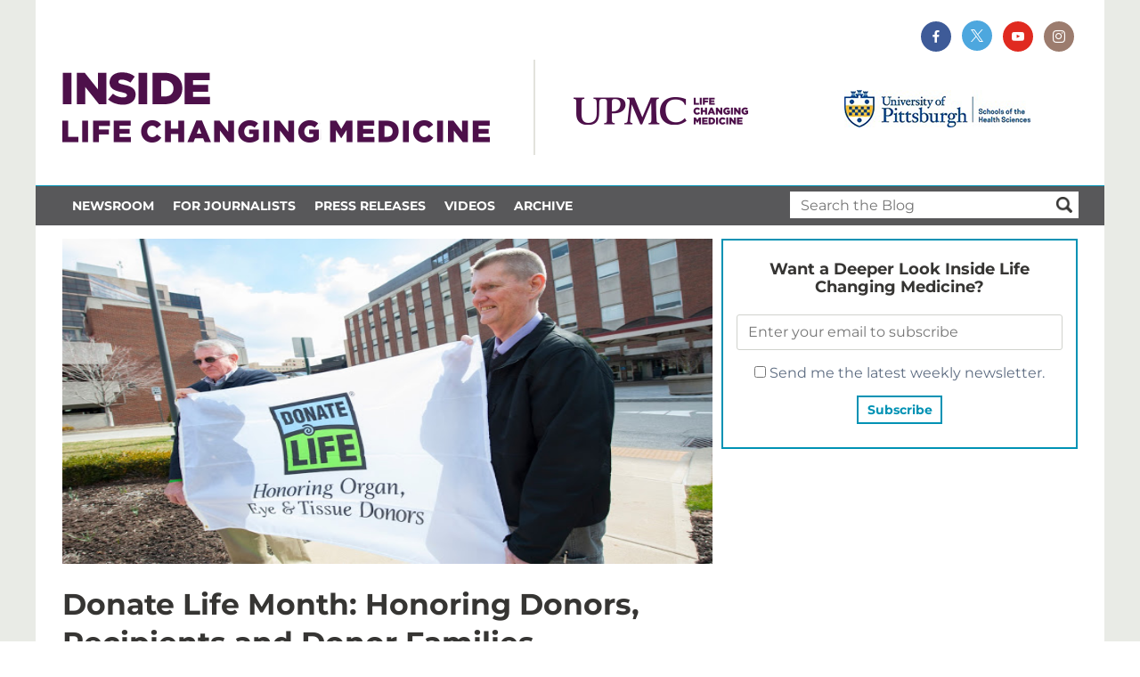

--- FILE ---
content_type: text/html; charset=UTF-8
request_url: https://inside.upmc.com/donate-life-month-honoring-donors-recipients-and-donor-families/
body_size: 18465
content:
<style>
	.widget_widget_crp{
		margin-top:10px;
	}
</style>
<!doctype html>

<!--[if lt IE 7]><html lang="en-US" class="no-js lt-ie9 lt-ie8 lt-ie7"><![endif]-->
<!--[if (IE 7)&!(IEMobile)]><html lang="en-US" class="no-js lt-ie9 lt-ie8"><![endif]-->
<!--[if (IE 8)&!(IEMobile)]><html lang="en-US" class="no-js lt-ie9"><![endif]-->
<!--[if gt IE 8]><!--> <html lang="en-US" class="no-js"><!--<![endif]-->

<head>
	<meta charset="utf-8">

				<meta http-equiv="X-UA-Compatible" content="IE=edge">

		<title>Donate Life Month: Honoring Donors, Recipients and Donor Families - UPMC &amp; Pitt Health Sciences News Blog</title>

				<meta name="HandheldFriendly" content="True">
		<meta name="MobileOptimized" content="320">
		<meta name="viewport" content="width=device-width, initial-scale=1"/>

				<link rel="apple-touch-icon" href="https://image.notify.upmc.com/lib/fe9213727564007a7c/m/2/upmc-logo-square-on-white-1000.png">
	<!--<link rel="icon" href="https://image.notify.upmc.com/lib/fe9213727564007a7c/m/2/upmc-logo-square-on-white-1000.png"> -->
		<!--[if IE]>
			<link rel="shortcut icon" href="https://image.notify.upmc.com/lib/fe9213727564007a7c/m/2/upmc-logo-square-on-white-1000.png">
		<![endif]-->
				<meta name="msapplication-TileColor" content="#f01d4f">
		<meta name="msapplication-TileImage" content="https://inside.upmc.com/wp-content/themes/inside-upmc/library/images/win8-tile-icon.png">
            <meta name="theme-color" content="#121212">

		<link rel="pingback" href="https://inside.upmc.com/xmlrpc.php">

				<script data-cfasync="false" data-no-defer="1" data-no-minify="1" data-no-optimize="1">var ewww_webp_supported=!1;function check_webp_feature(A,e){var w;e=void 0!==e?e:function(){},ewww_webp_supported?e(ewww_webp_supported):((w=new Image).onload=function(){ewww_webp_supported=0<w.width&&0<w.height,e&&e(ewww_webp_supported)},w.onerror=function(){e&&e(!1)},w.src="data:image/webp;base64,"+{alpha:"UklGRkoAAABXRUJQVlA4WAoAAAAQAAAAAAAAAAAAQUxQSAwAAAARBxAR/Q9ERP8DAABWUDggGAAAABQBAJ0BKgEAAQAAAP4AAA3AAP7mtQAAAA=="}[A])}check_webp_feature("alpha");</script><script data-cfasync="false" data-no-defer="1" data-no-minify="1" data-no-optimize="1">var Arrive=function(c,w){"use strict";if(c.MutationObserver&&"undefined"!=typeof HTMLElement){var r,a=0,u=(r=HTMLElement.prototype.matches||HTMLElement.prototype.webkitMatchesSelector||HTMLElement.prototype.mozMatchesSelector||HTMLElement.prototype.msMatchesSelector,{matchesSelector:function(e,t){return e instanceof HTMLElement&&r.call(e,t)},addMethod:function(e,t,r){var a=e[t];e[t]=function(){return r.length==arguments.length?r.apply(this,arguments):"function"==typeof a?a.apply(this,arguments):void 0}},callCallbacks:function(e,t){t&&t.options.onceOnly&&1==t.firedElems.length&&(e=[e[0]]);for(var r,a=0;r=e[a];a++)r&&r.callback&&r.callback.call(r.elem,r.elem);t&&t.options.onceOnly&&1==t.firedElems.length&&t.me.unbindEventWithSelectorAndCallback.call(t.target,t.selector,t.callback)},checkChildNodesRecursively:function(e,t,r,a){for(var i,n=0;i=e[n];n++)r(i,t,a)&&a.push({callback:t.callback,elem:i}),0<i.childNodes.length&&u.checkChildNodesRecursively(i.childNodes,t,r,a)},mergeArrays:function(e,t){var r,a={};for(r in e)e.hasOwnProperty(r)&&(a[r]=e[r]);for(r in t)t.hasOwnProperty(r)&&(a[r]=t[r]);return a},toElementsArray:function(e){return e=void 0!==e&&("number"!=typeof e.length||e===c)?[e]:e}}),e=(l.prototype.addEvent=function(e,t,r,a){a={target:e,selector:t,options:r,callback:a,firedElems:[]};return this._beforeAdding&&this._beforeAdding(a),this._eventsBucket.push(a),a},l.prototype.removeEvent=function(e){for(var t,r=this._eventsBucket.length-1;t=this._eventsBucket[r];r--)e(t)&&(this._beforeRemoving&&this._beforeRemoving(t),(t=this._eventsBucket.splice(r,1))&&t.length&&(t[0].callback=null))},l.prototype.beforeAdding=function(e){this._beforeAdding=e},l.prototype.beforeRemoving=function(e){this._beforeRemoving=e},l),t=function(i,n){var o=new e,l=this,s={fireOnAttributesModification:!1};return o.beforeAdding(function(t){var e=t.target;e!==c.document&&e!==c||(e=document.getElementsByTagName("html")[0]);var r=new MutationObserver(function(e){n.call(this,e,t)}),a=i(t.options);r.observe(e,a),t.observer=r,t.me=l}),o.beforeRemoving(function(e){e.observer.disconnect()}),this.bindEvent=function(e,t,r){t=u.mergeArrays(s,t);for(var a=u.toElementsArray(this),i=0;i<a.length;i++)o.addEvent(a[i],e,t,r)},this.unbindEvent=function(){var r=u.toElementsArray(this);o.removeEvent(function(e){for(var t=0;t<r.length;t++)if(this===w||e.target===r[t])return!0;return!1})},this.unbindEventWithSelectorOrCallback=function(r){var a=u.toElementsArray(this),i=r,e="function"==typeof r?function(e){for(var t=0;t<a.length;t++)if((this===w||e.target===a[t])&&e.callback===i)return!0;return!1}:function(e){for(var t=0;t<a.length;t++)if((this===w||e.target===a[t])&&e.selector===r)return!0;return!1};o.removeEvent(e)},this.unbindEventWithSelectorAndCallback=function(r,a){var i=u.toElementsArray(this);o.removeEvent(function(e){for(var t=0;t<i.length;t++)if((this===w||e.target===i[t])&&e.selector===r&&e.callback===a)return!0;return!1})},this},i=new function(){var s={fireOnAttributesModification:!1,onceOnly:!1,existing:!1};function n(e,t,r){return!(!u.matchesSelector(e,t.selector)||(e._id===w&&(e._id=a++),-1!=t.firedElems.indexOf(e._id)))&&(t.firedElems.push(e._id),!0)}var c=(i=new t(function(e){var t={attributes:!1,childList:!0,subtree:!0};return e.fireOnAttributesModification&&(t.attributes=!0),t},function(e,i){e.forEach(function(e){var t=e.addedNodes,r=e.target,a=[];null!==t&&0<t.length?u.checkChildNodesRecursively(t,i,n,a):"attributes"===e.type&&n(r,i)&&a.push({callback:i.callback,elem:r}),u.callCallbacks(a,i)})})).bindEvent;return i.bindEvent=function(e,t,r){t=void 0===r?(r=t,s):u.mergeArrays(s,t);var a=u.toElementsArray(this);if(t.existing){for(var i=[],n=0;n<a.length;n++)for(var o=a[n].querySelectorAll(e),l=0;l<o.length;l++)i.push({callback:r,elem:o[l]});if(t.onceOnly&&i.length)return r.call(i[0].elem,i[0].elem);setTimeout(u.callCallbacks,1,i)}c.call(this,e,t,r)},i},o=new function(){var a={};function i(e,t){return u.matchesSelector(e,t.selector)}var n=(o=new t(function(){return{childList:!0,subtree:!0}},function(e,r){e.forEach(function(e){var t=e.removedNodes,e=[];null!==t&&0<t.length&&u.checkChildNodesRecursively(t,r,i,e),u.callCallbacks(e,r)})})).bindEvent;return o.bindEvent=function(e,t,r){t=void 0===r?(r=t,a):u.mergeArrays(a,t),n.call(this,e,t,r)},o};d(HTMLElement.prototype),d(NodeList.prototype),d(HTMLCollection.prototype),d(HTMLDocument.prototype),d(Window.prototype);var n={};return s(i,n,"unbindAllArrive"),s(o,n,"unbindAllLeave"),n}function l(){this._eventsBucket=[],this._beforeAdding=null,this._beforeRemoving=null}function s(e,t,r){u.addMethod(t,r,e.unbindEvent),u.addMethod(t,r,e.unbindEventWithSelectorOrCallback),u.addMethod(t,r,e.unbindEventWithSelectorAndCallback)}function d(e){e.arrive=i.bindEvent,s(i,e,"unbindArrive"),e.leave=o.bindEvent,s(o,e,"unbindLeave")}}(window,void 0),ewww_webp_supported=!1;function check_webp_feature(e,t){var r;ewww_webp_supported?t(ewww_webp_supported):((r=new Image).onload=function(){ewww_webp_supported=0<r.width&&0<r.height,t(ewww_webp_supported)},r.onerror=function(){t(!1)},r.src="data:image/webp;base64,"+{alpha:"UklGRkoAAABXRUJQVlA4WAoAAAAQAAAAAAAAAAAAQUxQSAwAAAARBxAR/Q9ERP8DAABWUDggGAAAABQBAJ0BKgEAAQAAAP4AAA3AAP7mtQAAAA==",animation:"UklGRlIAAABXRUJQVlA4WAoAAAASAAAAAAAAAAAAQU5JTQYAAAD/////AABBTk1GJgAAAAAAAAAAAAAAAAAAAGQAAABWUDhMDQAAAC8AAAAQBxAREYiI/gcA"}[e])}function ewwwLoadImages(e){if(e){for(var t=document.querySelectorAll(".batch-image img, .image-wrapper a, .ngg-pro-masonry-item a, .ngg-galleria-offscreen-seo-wrapper a"),r=0,a=t.length;r<a;r++)ewwwAttr(t[r],"data-src",t[r].getAttribute("data-webp")),ewwwAttr(t[r],"data-thumbnail",t[r].getAttribute("data-webp-thumbnail"));for(var i=document.querySelectorAll("div.woocommerce-product-gallery__image"),r=0,a=i.length;r<a;r++)ewwwAttr(i[r],"data-thumb",i[r].getAttribute("data-webp-thumb"))}for(var n=document.querySelectorAll("video"),r=0,a=n.length;r<a;r++)ewwwAttr(n[r],"poster",e?n[r].getAttribute("data-poster-webp"):n[r].getAttribute("data-poster-image"));for(var o,l=document.querySelectorAll("img.ewww_webp_lazy_load"),r=0,a=l.length;r<a;r++)e&&(ewwwAttr(l[r],"data-lazy-srcset",l[r].getAttribute("data-lazy-srcset-webp")),ewwwAttr(l[r],"data-srcset",l[r].getAttribute("data-srcset-webp")),ewwwAttr(l[r],"data-lazy-src",l[r].getAttribute("data-lazy-src-webp")),ewwwAttr(l[r],"data-src",l[r].getAttribute("data-src-webp")),ewwwAttr(l[r],"data-orig-file",l[r].getAttribute("data-webp-orig-file")),ewwwAttr(l[r],"data-medium-file",l[r].getAttribute("data-webp-medium-file")),ewwwAttr(l[r],"data-large-file",l[r].getAttribute("data-webp-large-file")),null!=(o=l[r].getAttribute("srcset"))&&!1!==o&&o.includes("R0lGOD")&&ewwwAttr(l[r],"src",l[r].getAttribute("data-lazy-src-webp"))),l[r].className=l[r].className.replace(/\bewww_webp_lazy_load\b/,"");for(var s=document.querySelectorAll(".ewww_webp"),r=0,a=s.length;r<a;r++)e?(ewwwAttr(s[r],"srcset",s[r].getAttribute("data-srcset-webp")),ewwwAttr(s[r],"src",s[r].getAttribute("data-src-webp")),ewwwAttr(s[r],"data-orig-file",s[r].getAttribute("data-webp-orig-file")),ewwwAttr(s[r],"data-medium-file",s[r].getAttribute("data-webp-medium-file")),ewwwAttr(s[r],"data-large-file",s[r].getAttribute("data-webp-large-file")),ewwwAttr(s[r],"data-large_image",s[r].getAttribute("data-webp-large_image")),ewwwAttr(s[r],"data-src",s[r].getAttribute("data-webp-src"))):(ewwwAttr(s[r],"srcset",s[r].getAttribute("data-srcset-img")),ewwwAttr(s[r],"src",s[r].getAttribute("data-src-img"))),s[r].className=s[r].className.replace(/\bewww_webp\b/,"ewww_webp_loaded");window.jQuery&&jQuery.fn.isotope&&jQuery.fn.imagesLoaded&&(jQuery(".fusion-posts-container-infinite").imagesLoaded(function(){jQuery(".fusion-posts-container-infinite").hasClass("isotope")&&jQuery(".fusion-posts-container-infinite").isotope()}),jQuery(".fusion-portfolio:not(.fusion-recent-works) .fusion-portfolio-wrapper").imagesLoaded(function(){jQuery(".fusion-portfolio:not(.fusion-recent-works) .fusion-portfolio-wrapper").isotope()}))}function ewwwWebPInit(e){ewwwLoadImages(e),ewwwNggLoadGalleries(e),document.arrive(".ewww_webp",function(){ewwwLoadImages(e)}),document.arrive(".ewww_webp_lazy_load",function(){ewwwLoadImages(e)}),document.arrive("videos",function(){ewwwLoadImages(e)}),"loading"==document.readyState?document.addEventListener("DOMContentLoaded",ewwwJSONParserInit):("undefined"!=typeof galleries&&ewwwNggParseGalleries(e),ewwwWooParseVariations(e))}function ewwwAttr(e,t,r){null!=r&&!1!==r&&e.setAttribute(t,r)}function ewwwJSONParserInit(){"undefined"!=typeof galleries&&check_webp_feature("alpha",ewwwNggParseGalleries),check_webp_feature("alpha",ewwwWooParseVariations)}function ewwwWooParseVariations(e){if(e)for(var t=document.querySelectorAll("form.variations_form"),r=0,a=t.length;r<a;r++){var i=t[r].getAttribute("data-product_variations"),n=!1;try{for(var o in i=JSON.parse(i))void 0!==i[o]&&void 0!==i[o].image&&(void 0!==i[o].image.src_webp&&(i[o].image.src=i[o].image.src_webp,n=!0),void 0!==i[o].image.srcset_webp&&(i[o].image.srcset=i[o].image.srcset_webp,n=!0),void 0!==i[o].image.full_src_webp&&(i[o].image.full_src=i[o].image.full_src_webp,n=!0),void 0!==i[o].image.gallery_thumbnail_src_webp&&(i[o].image.gallery_thumbnail_src=i[o].image.gallery_thumbnail_src_webp,n=!0),void 0!==i[o].image.thumb_src_webp&&(i[o].image.thumb_src=i[o].image.thumb_src_webp,n=!0));n&&ewwwAttr(t[r],"data-product_variations",JSON.stringify(i))}catch(e){}}}function ewwwNggParseGalleries(e){if(e)for(var t in galleries){var r=galleries[t];galleries[t].images_list=ewwwNggParseImageList(r.images_list)}}function ewwwNggLoadGalleries(e){e&&document.addEventListener("ngg.galleria.themeadded",function(e,t){window.ngg_galleria._create_backup=window.ngg_galleria.create,window.ngg_galleria.create=function(e,t){var r=$(e).data("id");return galleries["gallery_"+r].images_list=ewwwNggParseImageList(galleries["gallery_"+r].images_list),window.ngg_galleria._create_backup(e,t)}})}function ewwwNggParseImageList(e){for(var t in e){var r=e[t];if(void 0!==r["image-webp"]&&(e[t].image=r["image-webp"],delete e[t]["image-webp"]),void 0!==r["thumb-webp"]&&(e[t].thumb=r["thumb-webp"],delete e[t]["thumb-webp"]),void 0!==r.full_image_webp&&(e[t].full_image=r.full_image_webp,delete e[t].full_image_webp),void 0!==r.srcsets)for(var a in r.srcsets)nggSrcset=r.srcsets[a],void 0!==r.srcsets[a+"-webp"]&&(e[t].srcsets[a]=r.srcsets[a+"-webp"],delete e[t].srcsets[a+"-webp"]);if(void 0!==r.full_srcsets)for(var i in r.full_srcsets)nggFSrcset=r.full_srcsets[i],void 0!==r.full_srcsets[i+"-webp"]&&(e[t].full_srcsets[i]=r.full_srcsets[i+"-webp"],delete e[t].full_srcsets[i+"-webp"])}return e}check_webp_feature("alpha",ewwwWebPInit);</script><meta name='robots' content='index, follow, max-image-preview:large, max-snippet:-1, max-video-preview:-1' />
	<style>img:is([sizes="auto" i], [sizes^="auto," i]) { contain-intrinsic-size: 3000px 1500px }</style>
	
	<!-- This site is optimized with the Yoast SEO plugin v23.6 - https://yoast.com/wordpress/plugins/seo/ -->
	<link rel="canonical" href="https://inside.upmc.com/donate-life-month-honoring-donors-recipients-and-donor-families/" />
	<meta property="og:locale" content="en_US" />
	<meta property="og:type" content="article" />
	<meta property="og:title" content="Donate Life Month: Honoring Donors, Recipients and Donor Families - UPMC &amp; Pitt Health Sciences News Blog" />
	<meta property="og:description" content="James McQuiston had dreamed of traveling the world, but a&hellip; Read more" />
	<meta property="og:url" content="https://inside.upmc.com/donate-life-month-honoring-donors-recipients-and-donor-families/" />
	<meta property="og:site_name" content="UPMC &amp; Pitt Health Sciences News Blog" />
	<meta property="article:published_time" content="2013-04-02T21:48:00+00:00" />
	<meta property="article:modified_time" content="2014-05-01T19:59:56+00:00" />
	<meta property="og:image" content="https://inside.upmc.com/wp-content/uploads/sites/10/2013/04/DONATE_LIFE_FLAG_RAISING_CEREMONY_20130402_36.jpg" />
	<meta property="og:image:width" content="640" />
	<meta property="og:image:height" content="426" />
	<meta property="og:image:type" content="image/jpeg" />
	<meta name="author" content="Mike Yates" />
	<meta name="twitter:card" content="summary_large_image" />
	<meta name="twitter:label1" content="Written by" />
	<meta name="twitter:data1" content="Mike Yates" />
	<meta name="twitter:label2" content="Est. reading time" />
	<meta name="twitter:data2" content="2 minutes" />
	<script type="application/ld+json" class="yoast-schema-graph">{"@context":"https://schema.org","@graph":[{"@type":"WebPage","@id":"https://inside.upmc.com/donate-life-month-honoring-donors-recipients-and-donor-families/","url":"https://inside.upmc.com/donate-life-month-honoring-donors-recipients-and-donor-families/","name":"Donate Life Month: Honoring Donors, Recipients and Donor Families - UPMC &amp; Pitt Health Sciences News Blog","isPartOf":{"@id":"https://inside.upmc.com/#website"},"primaryImageOfPage":{"@id":"https://inside.upmc.com/donate-life-month-honoring-donors-recipients-and-donor-families/#primaryimage"},"image":{"@id":"https://inside.upmc.com/donate-life-month-honoring-donors-recipients-and-donor-families/#primaryimage"},"thumbnailUrl":"https://inside.upmc.com/wp-content/uploads/sites/10/2013/04/DONATE_LIFE_FLAG_RAISING_CEREMONY_20130402_36.jpg","datePublished":"2013-04-02T21:48:00+00:00","dateModified":"2014-05-01T19:59:56+00:00","author":{"@id":"https://inside.upmc.com/#/schema/person/3e912306cf98bd3e62cd1003e3f20168"},"breadcrumb":{"@id":"https://inside.upmc.com/donate-life-month-honoring-donors-recipients-and-donor-families/#breadcrumb"},"inLanguage":"en-US","potentialAction":[{"@type":"ReadAction","target":["https://inside.upmc.com/donate-life-month-honoring-donors-recipients-and-donor-families/"]}]},{"@type":"ImageObject","inLanguage":"en-US","@id":"https://inside.upmc.com/donate-life-month-honoring-donors-recipients-and-donor-families/#primaryimage","url":"https://inside.upmc.com/wp-content/uploads/sites/10/2013/04/DONATE_LIFE_FLAG_RAISING_CEREMONY_20130402_36.jpg","contentUrl":"https://inside.upmc.com/wp-content/uploads/sites/10/2013/04/DONATE_LIFE_FLAG_RAISING_CEREMONY_20130402_36.jpg","width":640,"height":426},{"@type":"BreadcrumbList","@id":"https://inside.upmc.com/donate-life-month-honoring-donors-recipients-and-donor-families/#breadcrumb","itemListElement":[{"@type":"ListItem","position":1,"name":"Home","item":"https://inside.upmc.com/"},{"@type":"ListItem","position":2,"name":"Donate Life Month: Honoring Donors, Recipients and Donor Families"}]},{"@type":"WebSite","@id":"https://inside.upmc.com/#website","url":"https://inside.upmc.com/","name":"UPMC &amp; Pitt Health Sciences News Blog","description":"","potentialAction":[{"@type":"SearchAction","target":{"@type":"EntryPoint","urlTemplate":"https://inside.upmc.com/?s={search_term_string}"},"query-input":{"@type":"PropertyValueSpecification","valueRequired":true,"valueName":"search_term_string"}}],"inLanguage":"en-US"},{"@type":"Person","@id":"https://inside.upmc.com/#/schema/person/3e912306cf98bd3e62cd1003e3f20168","name":"Mike Yates","image":{"@type":"ImageObject","inLanguage":"en-US","@id":"https://inside.upmc.com/#/schema/person/image/","url":"https://secure.gravatar.com/avatar/8e8f29177390ddcd530d82caaf67c1b1?s=96&d=mm&r=g","contentUrl":"https://secure.gravatar.com/avatar/8e8f29177390ddcd530d82caaf67c1b1?s=96&d=mm&r=g","caption":"Mike Yates"},"url":"https://inside.upmc.com/author/yatesms/"}]}</script>
	<!-- / Yoast SEO plugin. -->


<link rel='dns-prefetch' href='//inside.upmc.com' />
<link rel="alternate" type="application/rss+xml" title="UPMC &amp; Pitt Health Sciences News Blog &raquo; Feed" href="https://inside.upmc.com/feed/" />
<script type="text/javascript">
/* <![CDATA[ */
window._wpemojiSettings = {"baseUrl":"https:\/\/s.w.org\/images\/core\/emoji\/15.0.3\/72x72\/","ext":".png","svgUrl":"https:\/\/s.w.org\/images\/core\/emoji\/15.0.3\/svg\/","svgExt":".svg","source":{"concatemoji":"https:\/\/inside.upmc.com\/wp-includes\/js\/wp-emoji-release.min.js"}};
/*! This file is auto-generated */
!function(i,n){var o,s,e;function c(e){try{var t={supportTests:e,timestamp:(new Date).valueOf()};sessionStorage.setItem(o,JSON.stringify(t))}catch(e){}}function p(e,t,n){e.clearRect(0,0,e.canvas.width,e.canvas.height),e.fillText(t,0,0);var t=new Uint32Array(e.getImageData(0,0,e.canvas.width,e.canvas.height).data),r=(e.clearRect(0,0,e.canvas.width,e.canvas.height),e.fillText(n,0,0),new Uint32Array(e.getImageData(0,0,e.canvas.width,e.canvas.height).data));return t.every(function(e,t){return e===r[t]})}function u(e,t,n){switch(t){case"flag":return n(e,"\ud83c\udff3\ufe0f\u200d\u26a7\ufe0f","\ud83c\udff3\ufe0f\u200b\u26a7\ufe0f")?!1:!n(e,"\ud83c\uddfa\ud83c\uddf3","\ud83c\uddfa\u200b\ud83c\uddf3")&&!n(e,"\ud83c\udff4\udb40\udc67\udb40\udc62\udb40\udc65\udb40\udc6e\udb40\udc67\udb40\udc7f","\ud83c\udff4\u200b\udb40\udc67\u200b\udb40\udc62\u200b\udb40\udc65\u200b\udb40\udc6e\u200b\udb40\udc67\u200b\udb40\udc7f");case"emoji":return!n(e,"\ud83d\udc26\u200d\u2b1b","\ud83d\udc26\u200b\u2b1b")}return!1}function f(e,t,n){var r="undefined"!=typeof WorkerGlobalScope&&self instanceof WorkerGlobalScope?new OffscreenCanvas(300,150):i.createElement("canvas"),a=r.getContext("2d",{willReadFrequently:!0}),o=(a.textBaseline="top",a.font="600 32px Arial",{});return e.forEach(function(e){o[e]=t(a,e,n)}),o}function t(e){var t=i.createElement("script");t.src=e,t.defer=!0,i.head.appendChild(t)}"undefined"!=typeof Promise&&(o="wpEmojiSettingsSupports",s=["flag","emoji"],n.supports={everything:!0,everythingExceptFlag:!0},e=new Promise(function(e){i.addEventListener("DOMContentLoaded",e,{once:!0})}),new Promise(function(t){var n=function(){try{var e=JSON.parse(sessionStorage.getItem(o));if("object"==typeof e&&"number"==typeof e.timestamp&&(new Date).valueOf()<e.timestamp+604800&&"object"==typeof e.supportTests)return e.supportTests}catch(e){}return null}();if(!n){if("undefined"!=typeof Worker&&"undefined"!=typeof OffscreenCanvas&&"undefined"!=typeof URL&&URL.createObjectURL&&"undefined"!=typeof Blob)try{var e="postMessage("+f.toString()+"("+[JSON.stringify(s),u.toString(),p.toString()].join(",")+"));",r=new Blob([e],{type:"text/javascript"}),a=new Worker(URL.createObjectURL(r),{name:"wpTestEmojiSupports"});return void(a.onmessage=function(e){c(n=e.data),a.terminate(),t(n)})}catch(e){}c(n=f(s,u,p))}t(n)}).then(function(e){for(var t in e)n.supports[t]=e[t],n.supports.everything=n.supports.everything&&n.supports[t],"flag"!==t&&(n.supports.everythingExceptFlag=n.supports.everythingExceptFlag&&n.supports[t]);n.supports.everythingExceptFlag=n.supports.everythingExceptFlag&&!n.supports.flag,n.DOMReady=!1,n.readyCallback=function(){n.DOMReady=!0}}).then(function(){return e}).then(function(){var e;n.supports.everything||(n.readyCallback(),(e=n.source||{}).concatemoji?t(e.concatemoji):e.wpemoji&&e.twemoji&&(t(e.twemoji),t(e.wpemoji)))}))}((window,document),window._wpemojiSettings);
/* ]]> */
</script>
<link rel='stylesheet' id='upmc-videos-css' href='https://inside.upmc.com/wp-content/plugins/upmc-videos/assets/styles/style.css' type='text/css' media='all' />
<link rel='stylesheet' id='fpw_styles_css-css' href='https://inside.upmc.com/wp-content/plugins/feature-a-page-widget/css/fpw_styles.css' type='text/css' media='all' />
<style id='wp-emoji-styles-inline-css' type='text/css'>

	img.wp-smiley, img.emoji {
		display: inline !important;
		border: none !important;
		box-shadow: none !important;
		height: 1em !important;
		width: 1em !important;
		margin: 0 0.07em !important;
		vertical-align: -0.1em !important;
		background: none !important;
		padding: 0 !important;
	}
</style>
<link rel='stylesheet' id='wp-block-library-css' href='https://inside.upmc.com/wp-includes/css/dist/block-library/style.min.css' type='text/css' media='all' />
<style id='classic-theme-styles-inline-css' type='text/css'>
/*! This file is auto-generated */
.wp-block-button__link{color:#fff;background-color:#32373c;border-radius:9999px;box-shadow:none;text-decoration:none;padding:calc(.667em + 2px) calc(1.333em + 2px);font-size:1.125em}.wp-block-file__button{background:#32373c;color:#fff;text-decoration:none}
</style>
<style id='global-styles-inline-css' type='text/css'>
:root{--wp--preset--aspect-ratio--square: 1;--wp--preset--aspect-ratio--4-3: 4/3;--wp--preset--aspect-ratio--3-4: 3/4;--wp--preset--aspect-ratio--3-2: 3/2;--wp--preset--aspect-ratio--2-3: 2/3;--wp--preset--aspect-ratio--16-9: 16/9;--wp--preset--aspect-ratio--9-16: 9/16;--wp--preset--color--black: #000000;--wp--preset--color--cyan-bluish-gray: #abb8c3;--wp--preset--color--white: #ffffff;--wp--preset--color--pale-pink: #f78da7;--wp--preset--color--vivid-red: #cf2e2e;--wp--preset--color--luminous-vivid-orange: #ff6900;--wp--preset--color--luminous-vivid-amber: #fcb900;--wp--preset--color--light-green-cyan: #7bdcb5;--wp--preset--color--vivid-green-cyan: #00d084;--wp--preset--color--pale-cyan-blue: #8ed1fc;--wp--preset--color--vivid-cyan-blue: #0693e3;--wp--preset--color--vivid-purple: #9b51e0;--wp--preset--gradient--vivid-cyan-blue-to-vivid-purple: linear-gradient(135deg,rgba(6,147,227,1) 0%,rgb(155,81,224) 100%);--wp--preset--gradient--light-green-cyan-to-vivid-green-cyan: linear-gradient(135deg,rgb(122,220,180) 0%,rgb(0,208,130) 100%);--wp--preset--gradient--luminous-vivid-amber-to-luminous-vivid-orange: linear-gradient(135deg,rgba(252,185,0,1) 0%,rgba(255,105,0,1) 100%);--wp--preset--gradient--luminous-vivid-orange-to-vivid-red: linear-gradient(135deg,rgba(255,105,0,1) 0%,rgb(207,46,46) 100%);--wp--preset--gradient--very-light-gray-to-cyan-bluish-gray: linear-gradient(135deg,rgb(238,238,238) 0%,rgb(169,184,195) 100%);--wp--preset--gradient--cool-to-warm-spectrum: linear-gradient(135deg,rgb(74,234,220) 0%,rgb(151,120,209) 20%,rgb(207,42,186) 40%,rgb(238,44,130) 60%,rgb(251,105,98) 80%,rgb(254,248,76) 100%);--wp--preset--gradient--blush-light-purple: linear-gradient(135deg,rgb(255,206,236) 0%,rgb(152,150,240) 100%);--wp--preset--gradient--blush-bordeaux: linear-gradient(135deg,rgb(254,205,165) 0%,rgb(254,45,45) 50%,rgb(107,0,62) 100%);--wp--preset--gradient--luminous-dusk: linear-gradient(135deg,rgb(255,203,112) 0%,rgb(199,81,192) 50%,rgb(65,88,208) 100%);--wp--preset--gradient--pale-ocean: linear-gradient(135deg,rgb(255,245,203) 0%,rgb(182,227,212) 50%,rgb(51,167,181) 100%);--wp--preset--gradient--electric-grass: linear-gradient(135deg,rgb(202,248,128) 0%,rgb(113,206,126) 100%);--wp--preset--gradient--midnight: linear-gradient(135deg,rgb(2,3,129) 0%,rgb(40,116,252) 100%);--wp--preset--font-size--small: 13px;--wp--preset--font-size--medium: 20px;--wp--preset--font-size--large: 36px;--wp--preset--font-size--x-large: 42px;--wp--preset--spacing--20: 0.44rem;--wp--preset--spacing--30: 0.67rem;--wp--preset--spacing--40: 1rem;--wp--preset--spacing--50: 1.5rem;--wp--preset--spacing--60: 2.25rem;--wp--preset--spacing--70: 3.38rem;--wp--preset--spacing--80: 5.06rem;--wp--preset--shadow--natural: 6px 6px 9px rgba(0, 0, 0, 0.2);--wp--preset--shadow--deep: 12px 12px 50px rgba(0, 0, 0, 0.4);--wp--preset--shadow--sharp: 6px 6px 0px rgba(0, 0, 0, 0.2);--wp--preset--shadow--outlined: 6px 6px 0px -3px rgba(255, 255, 255, 1), 6px 6px rgba(0, 0, 0, 1);--wp--preset--shadow--crisp: 6px 6px 0px rgba(0, 0, 0, 1);}:where(.is-layout-flex){gap: 0.5em;}:where(.is-layout-grid){gap: 0.5em;}body .is-layout-flex{display: flex;}.is-layout-flex{flex-wrap: wrap;align-items: center;}.is-layout-flex > :is(*, div){margin: 0;}body .is-layout-grid{display: grid;}.is-layout-grid > :is(*, div){margin: 0;}:where(.wp-block-columns.is-layout-flex){gap: 2em;}:where(.wp-block-columns.is-layout-grid){gap: 2em;}:where(.wp-block-post-template.is-layout-flex){gap: 1.25em;}:where(.wp-block-post-template.is-layout-grid){gap: 1.25em;}.has-black-color{color: var(--wp--preset--color--black) !important;}.has-cyan-bluish-gray-color{color: var(--wp--preset--color--cyan-bluish-gray) !important;}.has-white-color{color: var(--wp--preset--color--white) !important;}.has-pale-pink-color{color: var(--wp--preset--color--pale-pink) !important;}.has-vivid-red-color{color: var(--wp--preset--color--vivid-red) !important;}.has-luminous-vivid-orange-color{color: var(--wp--preset--color--luminous-vivid-orange) !important;}.has-luminous-vivid-amber-color{color: var(--wp--preset--color--luminous-vivid-amber) !important;}.has-light-green-cyan-color{color: var(--wp--preset--color--light-green-cyan) !important;}.has-vivid-green-cyan-color{color: var(--wp--preset--color--vivid-green-cyan) !important;}.has-pale-cyan-blue-color{color: var(--wp--preset--color--pale-cyan-blue) !important;}.has-vivid-cyan-blue-color{color: var(--wp--preset--color--vivid-cyan-blue) !important;}.has-vivid-purple-color{color: var(--wp--preset--color--vivid-purple) !important;}.has-black-background-color{background-color: var(--wp--preset--color--black) !important;}.has-cyan-bluish-gray-background-color{background-color: var(--wp--preset--color--cyan-bluish-gray) !important;}.has-white-background-color{background-color: var(--wp--preset--color--white) !important;}.has-pale-pink-background-color{background-color: var(--wp--preset--color--pale-pink) !important;}.has-vivid-red-background-color{background-color: var(--wp--preset--color--vivid-red) !important;}.has-luminous-vivid-orange-background-color{background-color: var(--wp--preset--color--luminous-vivid-orange) !important;}.has-luminous-vivid-amber-background-color{background-color: var(--wp--preset--color--luminous-vivid-amber) !important;}.has-light-green-cyan-background-color{background-color: var(--wp--preset--color--light-green-cyan) !important;}.has-vivid-green-cyan-background-color{background-color: var(--wp--preset--color--vivid-green-cyan) !important;}.has-pale-cyan-blue-background-color{background-color: var(--wp--preset--color--pale-cyan-blue) !important;}.has-vivid-cyan-blue-background-color{background-color: var(--wp--preset--color--vivid-cyan-blue) !important;}.has-vivid-purple-background-color{background-color: var(--wp--preset--color--vivid-purple) !important;}.has-black-border-color{border-color: var(--wp--preset--color--black) !important;}.has-cyan-bluish-gray-border-color{border-color: var(--wp--preset--color--cyan-bluish-gray) !important;}.has-white-border-color{border-color: var(--wp--preset--color--white) !important;}.has-pale-pink-border-color{border-color: var(--wp--preset--color--pale-pink) !important;}.has-vivid-red-border-color{border-color: var(--wp--preset--color--vivid-red) !important;}.has-luminous-vivid-orange-border-color{border-color: var(--wp--preset--color--luminous-vivid-orange) !important;}.has-luminous-vivid-amber-border-color{border-color: var(--wp--preset--color--luminous-vivid-amber) !important;}.has-light-green-cyan-border-color{border-color: var(--wp--preset--color--light-green-cyan) !important;}.has-vivid-green-cyan-border-color{border-color: var(--wp--preset--color--vivid-green-cyan) !important;}.has-pale-cyan-blue-border-color{border-color: var(--wp--preset--color--pale-cyan-blue) !important;}.has-vivid-cyan-blue-border-color{border-color: var(--wp--preset--color--vivid-cyan-blue) !important;}.has-vivid-purple-border-color{border-color: var(--wp--preset--color--vivid-purple) !important;}.has-vivid-cyan-blue-to-vivid-purple-gradient-background{background: var(--wp--preset--gradient--vivid-cyan-blue-to-vivid-purple) !important;}.has-light-green-cyan-to-vivid-green-cyan-gradient-background{background: var(--wp--preset--gradient--light-green-cyan-to-vivid-green-cyan) !important;}.has-luminous-vivid-amber-to-luminous-vivid-orange-gradient-background{background: var(--wp--preset--gradient--luminous-vivid-amber-to-luminous-vivid-orange) !important;}.has-luminous-vivid-orange-to-vivid-red-gradient-background{background: var(--wp--preset--gradient--luminous-vivid-orange-to-vivid-red) !important;}.has-very-light-gray-to-cyan-bluish-gray-gradient-background{background: var(--wp--preset--gradient--very-light-gray-to-cyan-bluish-gray) !important;}.has-cool-to-warm-spectrum-gradient-background{background: var(--wp--preset--gradient--cool-to-warm-spectrum) !important;}.has-blush-light-purple-gradient-background{background: var(--wp--preset--gradient--blush-light-purple) !important;}.has-blush-bordeaux-gradient-background{background: var(--wp--preset--gradient--blush-bordeaux) !important;}.has-luminous-dusk-gradient-background{background: var(--wp--preset--gradient--luminous-dusk) !important;}.has-pale-ocean-gradient-background{background: var(--wp--preset--gradient--pale-ocean) !important;}.has-electric-grass-gradient-background{background: var(--wp--preset--gradient--electric-grass) !important;}.has-midnight-gradient-background{background: var(--wp--preset--gradient--midnight) !important;}.has-small-font-size{font-size: var(--wp--preset--font-size--small) !important;}.has-medium-font-size{font-size: var(--wp--preset--font-size--medium) !important;}.has-large-font-size{font-size: var(--wp--preset--font-size--large) !important;}.has-x-large-font-size{font-size: var(--wp--preset--font-size--x-large) !important;}
:where(.wp-block-post-template.is-layout-flex){gap: 1.25em;}:where(.wp-block-post-template.is-layout-grid){gap: 1.25em;}
:where(.wp-block-columns.is-layout-flex){gap: 2em;}:where(.wp-block-columns.is-layout-grid){gap: 2em;}
:root :where(.wp-block-pullquote){font-size: 1.5em;line-height: 1.6;}
</style>
<link rel='stylesheet' id='social-icons-general-css' href='//inside.upmc.com/wp-content/plugins/social-icons/assets/css/social-icons.css' type='text/css' media='all' />
<link rel='stylesheet' id='crp-style-rounded-thumbs-css' href='https://inside.upmc.com/wp-content/plugins/contextual-related-posts/css/rounded-thumbs.min.css' type='text/css' media='all' />
<style id='crp-style-rounded-thumbs-inline-css' type='text/css'>

			.crp_related.crp-rounded-thumbs a {
				width: 150px;
                height: 150px;
				text-decoration: none;
			}
			.crp_related.crp-rounded-thumbs img {
				max-width: 150px;
				margin: auto;
			}
			.crp_related.crp-rounded-thumbs .crp_title {
				width: 100%;
			}
			
</style>
<link rel='stylesheet' id='fc-font-montserrat-css' href='https://inside.upmc.com/wp-content/uploads/sites/10/fonts/montserrat/font.min.css' type='text/css' media='all' />
<link rel='stylesheet' id='fc-font-lato-css' href='https://inside.upmc.com/wp-content/uploads/sites/10/fonts/lato/font.min.css' type='text/css' media='all' />
<link rel='stylesheet' id='fc-font-roboto-css' href='https://inside.upmc.com/wp-content/uploads/sites/10/fonts/roboto/font.min.css' type='text/css' media='all' />
<link rel='stylesheet' id='fc-widget-categories-css' href='https://inside.upmc.com/wp-content/themes/inside-upmc/library/css/widget-categories.css' type='text/css' media='' />
<link rel='stylesheet' id='recent-posts-widget-with-thumbnails-public-style-css' href='https://inside.upmc.com/wp-content/plugins/recent-posts-widget-with-thumbnails/public.css' type='text/css' media='all' />
<link rel='stylesheet' id='socialized-css' href='https://inside.upmc.com/wp-content/plugins/socialized/assets/styles/socialized.css' type='text/css' media='all' />
<link rel='stylesheet' id='bones-stylesheet-css' href='https://inside.upmc.com/wp-content/themes/inside-upmc/library/css/style.css' type='text/css' media='all' />
<!--[if lt IE 9]>
<link rel='stylesheet' id='bones-ie-only-css' href='https://inside.upmc.com/wp-content/themes/inside-upmc/library/css/ie.css' type='text/css' media='all' />
<![endif]-->
<script type="text/javascript" src="https://inside.upmc.com/wp-content/themes/inside-upmc/library/js/libs/modernizr.custom.min.js" id="bones-modernizr-js"></script>
<script type="text/javascript" src="https://inside.upmc.com/wp-includes/js/jquery/jquery.min.js" id="jquery-core-js"></script>
<script type="text/javascript" src="https://inside.upmc.com/wp-includes/js/jquery/jquery-migrate.min.js" id="jquery-migrate-js"></script>
<link rel="https://api.w.org/" href="https://inside.upmc.com/wp-json/" /><link rel="alternate" title="JSON" type="application/json" href="https://inside.upmc.com/wp-json/wp/v2/posts/8291" /><link rel='shortlink' href='https://inside.upmc.com/?p=8291' />
<link rel="alternate" title="oEmbed (JSON)" type="application/json+oembed" href="https://inside.upmc.com/wp-json/oembed/1.0/embed?url=https%3A%2F%2Finside.upmc.com%2Fdonate-life-month-honoring-donors-recipients-and-donor-families%2F" />
<link rel="alternate" title="oEmbed (XML)" type="text/xml+oembed" href="https://inside.upmc.com/wp-json/oembed/1.0/embed?url=https%3A%2F%2Finside.upmc.com%2Fdonate-life-month-honoring-donors-recipients-and-donor-families%2F&#038;format=xml" />
<script type="application/ld+json">{"@context":"https:\/\/schema.org","@type":"NewsArticle","mainEntityOfPage":{"@type":"WebPage","@id":"https:\/\/inside.upmc.com\/donate-life-month-honoring-donors-recipients-and-donor-families\/"},"headline":"Donate Life Month: Honoring Donors, Recipients and Donor Families","datePublished":"2013-04-02T21:48:00-04:00","dateModified":"2014-05-01T19:59:56-04:00","publisher":{"@type":"Organization","name":"UPMC","url":"https:\/\/www.upmc.com\/","logo":{"@type":"ImageObject","url":"https:\/\/image.notify.upmc.com\/lib\/fe9213727564007a7c\/m\/2\/upmc-logo-square-on-white-1000.png"}},"image":{"@type":"ImageObject","url":"https:\/\/inside.upmc.com\/wp-content\/uploads\/sites\/10\/2013\/04\/DONATE_LIFE_FLAG_RAISING_CEREMONY_20130402_36.jpg"},"author":{"@type":"Person","name":"Jennifer C. Yates"}}</script><script>var schema_obj = {"@context":"https:\/\/schema.org","@type":"NewsArticle","mainEntityOfPage":{"@type":"WebPage","@id":"https:\/\/inside.upmc.com\/donate-life-month-honoring-donors-recipients-and-donor-families\/"},"headline":"Donate Life Month: Honoring Donors, Recipients and Donor Families","datePublished":"2013-04-02T21:48:00-04:00","dateModified":"2014-05-01T19:59:56-04:00","publisher":{"@type":"Organization","name":"UPMC","url":"https:\/\/www.upmc.com\/","logo":{"@type":"ImageObject","url":"https:\/\/image.notify.upmc.com\/lib\/fe9213727564007a7c\/m\/2\/upmc-logo-square-on-white-1000.png"}},"image":{"@type":"ImageObject","url":"https:\/\/inside.upmc.com\/wp-content\/uploads\/sites\/10\/2013\/04\/DONATE_LIFE_FLAG_RAISING_CEREMONY_20130402_36.jpg"},"author":{"@type":"Person","name":"Jennifer C. Yates"}}; console.info("Schema Object", schema_obj);</script><noscript><style>.lazyload[data-src]{display:none !important;}</style></noscript><style>.lazyload{background-image:none !important;}.lazyload:before{background-image:none !important;}</style><style>.wp-block-gallery.is-cropped .blocks-gallery-item picture{height:100%;width:100%;}</style><link rel="icon" href="https://inside.upmc.com/wp-content/uploads/sites/10/2018/11/favicon.png" sizes="32x32" />
<link rel="icon" href="https://inside.upmc.com/wp-content/uploads/sites/10/2018/11/favicon.png" sizes="192x192" />
<link rel="apple-touch-icon" href="https://inside.upmc.com/wp-content/uploads/sites/10/2018/11/favicon.png" />
<meta name="msapplication-TileImage" content="https://inside.upmc.com/wp-content/uploads/sites/10/2018/11/favicon.png" />
		<style type="text/css" id="wp-custom-css">
			.post-template-default .header .entry-content a{
	color: #00819f;
}
.socicon-twitter::before {
    content: '';
    background-image: url([data-uri]);
    height: 14px;
    width: 14px;
    display: flex;
    background-repeat: no-repeat;
    line-height: 14px;
    font-size: 14px;
}		</style>
				
						<style>
		@media screen and (max-width: 782px) {
			html {
				margin-top: 76px !important;
			}
			.nav.top-nav{
				    display: none;
			}
			button#responsive-menu-button{
				background-color:#fff;
			}
		}
			@media screen and (max-width: 480px) {
				.logo{display:none;}
			}
		.nav-wrap{margin-bottom: 15px;
    height: auto;
    overflow: auto;}

	</style>

</head>

<body class="post-template-default single single-post postid-8291 single-format-standard" itemscope itemtype="http://schema.org/WebPage">
<script data-cfasync="false" data-no-defer="1" data-no-minify="1" data-no-optimize="1">if(typeof ewww_webp_supported==="undefined"){var ewww_webp_supported=!1}if(ewww_webp_supported){document.body.classList.add("webp-support")}</script>

		<!-- Piwik Prod Container -->
		<script type="text/javascript">
			(function(window, document, dataLayerName, id) {
			window[dataLayerName]=window[dataLayerName]||[],window[dataLayerName].push({start:(new Date).getTime(),event:"stg.start"});var scripts=document.getElementsByTagName('script')[0],tags=document.createElement('script');
			function stgCreateCookie(a,b,c){var d="";if(c){var e=new Date;e.setTime(e.getTime()+24*c*60*60*1e3),d="; expires="+e.toUTCString();f="; SameSite=Strict"}document.cookie=a+"="+b+d+f+"; path=/"}
			var isStgDebug=(window.location.href.match("stg_debug")||document.cookie.match("stg_debug"))&&!window.location.href.match("stg_disable_debug");stgCreateCookie("stg_debug",isStgDebug?1:"",isStgDebug?14:-1);
			var qP=[];dataLayerName!=="dataLayer"&&qP.push("data_layer_name="+dataLayerName),isStgDebug&&qP.push("stg_debug");var qPString=qP.length>0?("?"+qP.join("&")):"";
			tags.async=!0,tags.src="https://upmc.containers.piwik.pro/"+id+".js"+qPString,scripts.parentNode.insertBefore(tags,scripts);
			!function(a,n,i){a[n]=a[n]||{};for(var c=0;c<i.length;c++)!function(i){a[n][i]=a[n][i]||{},a[n][i].api=a[n][i].api||function(){var a=[].slice.call(arguments,0);"string"==typeof a[0]&&window[dataLayerName].push({event:n+"."+i+":"+a[0],parameters:[].slice.call(arguments,1)})}}(i[c])}(window,"ppms",["tm","cm"]);
			})(window, document, 'dataLayer', 'cc3123f6-8c02-4b7e-bdc4-37975443cf0a');
		</script>
	<!-- End Piwik Prod Container -->
	
		<div id="container">

			<header class="header" role="banner" itemscope itemtype="http://schema.org/WPHeader">

				<div id="inner-header" class="wrap cf">
					<div id="sidebar4">
					  <div id="themegrill_social_icons-5" class="widget social-icons widget_social_icons">		
		<ul class="social-icons-lists icons-background-rounded">

			
				<li class="social-icons-list-item">
					<a href="https://www.facebook.com/upmc" target="_blank"  class="social-icon">
						<span class="socicon socicon-facebook" style="padding: 10px; font-size: 14px; background-color: #3e5b98"></span>

											</a>
				</li>

			
				<li class="social-icons-list-item">
					<a href="https://www.twitter.com/upmcnews" target="_blank"  class="social-icon">
						<span class="socicon socicon-twitter" style="padding: 10px; font-size: 14px; background-color: #4da7de"></span>

											</a>
				</li>

			
				<li class="social-icons-list-item">
					<a href="https://www.youtube.com/channel/UCltpLs6F66kEybz6Ah_P3qQ" target="_blank"  class="social-icon">
						<span class="socicon socicon-youtube" style="padding: 10px; font-size: 14px; background-color: #e02a20"></span>

											</a>
				</li>

			
				<li class="social-icons-list-item">
					<a href="https://www.instagram.com/upmcnews" target="_blank"  class="social-icon">
						<span class="socicon socicon-instagram" style="padding: 10px; font-size: 14px; background-color: #9c7c6e"></span>

											</a>
				</li>

			
		</ul>

		</div>					</div>
					<div id="sidebar8">
					  <div id="custom_html-2" class="widget_text widget widget_custom_html"><div class="textwidget custom-html-widget"><button id="toggle-menu" onclick="showMobileMenu()" aria-label="Tap/Click to open or close the site navigation.">
	<span class="bars bar1"></span>
	<span class="bars bar2"></span>
	<span class="bars bar3"></span>
</button>

<button id="toggle-menu-close" onclick="hideMobileMenu()" aria-label="Tap/Click to open or close the site navigation.">
	<span class="bars bar4"></span>
	<span class="bars bar5"></span>
</button>

<script>
function showMobileMenu() {
	document.getElementById("toggle-menu-close").style.display = "block";
	document.getElementById("nav_menu-3").style.display = "block";
	document.getElementById("media_image-2").style.display = "block";
}
	
function hideMobileMenu() {
	document.getElementById("toggle-menu-close").style.display = "none";
	document.getElementById("nav_menu-3").style.display = "none";
	document.getElementById("media_image-2").style.display = "none";
}
</script></div></div><div id="nav_menu-3" class="widget widget_nav_menu"><div class="menu-main-nav-container"><ul id="menu-main-nav" class="menu"><li id="menu-item-62075" class="menu-item menu-item-type-post_type menu-item-object-page menu-item-62075"><a href="https://inside.upmc.com/newsroom/">Newsroom</a></li>
<li id="menu-item-62074" class="menu-item menu-item-type-post_type menu-item-object-page menu-item-62074"><a href="https://inside.upmc.com/for-journalists/">For Journalists</a></li>
<li id="menu-item-62073" class="menu-item menu-item-type-post_type menu-item-object-page menu-item-62073"><a href="https://inside.upmc.com/press-releases/">Press Releases</a></li>
<li id="menu-item-62072" class="menu-item menu-item-type-post_type menu-item-object-page menu-item-62072"><a href="https://inside.upmc.com/videos/">Videos</a></li>
<li id="menu-item-63673" class="menu-item menu-item-type-post_type menu-item-object-page menu-item-63673"><a href="https://inside.upmc.com/archive/">Archive</a></li>
</ul></div></div><div id="media_image-2" class="widget widget_media_image"><picture><source   type="image/webp" data-srcset="https://inside.upmc.com/wp-content/uploads/sites/10/2025/05/Inside_upmc-nav-logo-removebg-300x68-1.png.webp"><img width="300" height="68" src="[data-uri]" class="image wp-image-70944  attachment-full size-full lazyload" alt="" style="max-width: 100%; height: auto;" decoding="async" data-eio="p" data-src="https://inside.upmc.com/wp-content/uploads/sites/10/2025/05/Inside_upmc-nav-logo-removebg-300x68-1.png" data-eio-rwidth="300" data-eio-rheight="68" /></picture><noscript><img width="300" height="68" src="https://inside.upmc.com/wp-content/uploads/sites/10/2025/05/Inside_upmc-nav-logo-removebg-300x68-1.png" class="image wp-image-70944  attachment-full size-full" alt="" style="max-width: 100%; height: auto;" decoding="async" data-eio="l" /></noscript></div>					</div>

					<div class="spacer"></div>

					<picture><source   type="image/webp" data-srcset="/wp-content/uploads/sites/10/2025/05/inside-upmc_site-banner.png.webp"><img class="logo lazyload" src="[data-uri]" usemap="#image-map" data-eio="p" data-src="/wp-content/uploads/sites/10/2025/05/inside-upmc_site-banner.png" decoding="async" width="1200" height="125" data-eio-rwidth="1200" data-eio-rheight="125"></picture><noscript><img class="logo" src="/wp-content/uploads/sites/10/2025/05/inside-upmc_site-banner.png" usemap="#image-map" data-eio="l"></noscript>

					<map name="image-map">
						<area target="" alt="Inside Life Changing Medicine" title="Inside Life Changing Medicine" href="https://inside.upmc.com" coords="554,124,2,0" shape="rect">
						<area target="_blank" alt="UPMC Life Changing Medicine" title="UPMC Life Changing Medicine" href="http://www.upmc.com/Pages/default.aspx" coords="558,0,836,124" shape="rect">
						<area target="_blank" alt="Pitt Health Sciences" title="Pitt Health Sciences" href="http://www.health.pitt.edu/" coords="840,0,1193,124" shape="rect">
					</map>

					<picture><source   type="image/webp" data-srcset="/wp-content/uploads/sites/10/2025/05/SYS538527_Inside_upmcSite_ColorUpdates_mobile_FNL.png.webp"><img class="logoMOB lazyload" src="[data-uri]" usemap="#image-map" data-eio="p" data-src="/wp-content/uploads/sites/10/2025/05/SYS538527_Inside_upmcSite_ColorUpdates_mobile_FNL.png" decoding="async" width="415" height="165" data-eio-rwidth="415" data-eio-rheight="165"></picture><noscript><img class="logoMOB" src="/wp-content/uploads/sites/10/2025/05/SYS538527_Inside_upmcSite_ColorUpdates_mobile_FNL.png" usemap="#image-map" data-eio="l"></noscript>

					<map name="image-map">
						<area target="" alt="Inside Life Changing Medicine" title="Inside Life Changing Medicine" href="&lt;?php echo home_url(); ?&gt;" coords="1,2,412,92" shape="rect">
						<area target="" alt="UPMC" title="UPMC" href="http://www.upmc.com/Pages/default.aspx" coords="0,99,182,160" shape="rect">
						<area target="" alt="Pitt Health Science" title="Pitt Health Science" href="http://www.health.pitt.edu/" coords="187,102,413,163" shape="rect">
					</map>

					<div class="spacer"></div>

										
					<div class="nav-wrap">
						<nav role="navigation" itemscope itemtype="http://schema.org/SiteNavigationElement">
							<ul id="menu-main-nav-1" class="nav top-nav cf"><li class="menu-item menu-item-type-post_type menu-item-object-page menu-item-62075"><a href="https://inside.upmc.com/newsroom/">Newsroom</a></li>
<li class="menu-item menu-item-type-post_type menu-item-object-page menu-item-62074"><a href="https://inside.upmc.com/for-journalists/">For Journalists</a></li>
<li class="menu-item menu-item-type-post_type menu-item-object-page menu-item-62073"><a href="https://inside.upmc.com/press-releases/">Press Releases</a></li>
<li class="menu-item menu-item-type-post_type menu-item-object-page menu-item-62072"><a href="https://inside.upmc.com/videos/">Videos</a></li>
<li class="menu-item menu-item-type-post_type menu-item-object-page menu-item-63673"><a href="https://inside.upmc.com/archive/">Archive</a></li>
</ul>
						</nav>
						<div class="menuMobile"></div>

						<div class="searchField">
							<form role="search" method="get" id="searchform" class="searchform" action="https://inside.upmc.com/">
								<div>
									<input type="search" id="s" name="s" value="" placeholder="Search the Blog" />
									<button type="submit" id="searchsubmit" ></button>
								</div>
							</form>
						</div>
					</div>

			<div id="content">

				<div id="inner-content" class="wrap cf">

					<main id="main" class="m-all t-2of3 d-5of7 cf" role="main" itemscope itemprop="mainContentOfPage" itemtype="http://schema.org/Blog">

						
							
<header class="article-header entry-header">
  <div class="banner">
    <div class="bannerImg">
      <a href="https://inside.upmc.com/donate-life-month-honoring-donors-recipients-and-donor-families/"><img width="548" height="365" src="[data-uri]" class="image_8291  wp-post-image lazyload" alt="" decoding="async" fetchpriority="high"   data-src="https://inside.upmc.com/wp-content/uploads/sites/10/2013/04/DONATE_LIFE_FLAG_RAISING_CEREMONY_20130402_36.jpg" data-srcset="https://inside.upmc.com/wp-content/uploads/sites/10/2013/04/DONATE_LIFE_FLAG_RAISING_CEREMONY_20130402_36.jpg 640w, https://inside.upmc.com/wp-content/uploads/sites/10/2013/04/DONATE_LIFE_FLAG_RAISING_CEREMONY_20130402_36-300x199.jpg 300w" data-sizes="auto" data-eio-rwidth="640" data-eio-rheight="426" /><noscript><img width="548" height="365" src="https://inside.upmc.com/wp-content/uploads/sites/10/2013/04/DONATE_LIFE_FLAG_RAISING_CEREMONY_20130402_36.jpg" class="image_8291  wp-post-image" alt="" decoding="async" fetchpriority="high" srcset="https://inside.upmc.com/wp-content/uploads/sites/10/2013/04/DONATE_LIFE_FLAG_RAISING_CEREMONY_20130402_36.jpg 640w, https://inside.upmc.com/wp-content/uploads/sites/10/2013/04/DONATE_LIFE_FLAG_RAISING_CEREMONY_20130402_36-300x199.jpg 300w" sizes="(max-width: 548px) 100vw, 548px" data-eio="l" /></noscript></a>
    </div>
  </div>

  <div class="spacer"></div>
  <div class="details">
    <h1 class="entry-title single-title" itemprop="headline" rel="bookmark">Donate Life Month: Honoring Donors, Recipients and Donor Families</h1>

    <div class="spacer"></div>

    <p class="byline entry-meta vcard">
      <time class="updated entry-time" datetime="2013-04-02" itemprop="datePublished">April 2, 2013</time>      <div>By: Jennifer C. Yates</div>    </p>
  </div>

</header> 

<section class="entry-content cf" itemprop="articleBody">
  <div>James McQuiston had dreamed of traveling the world, but a complicated medical condition made that impossible. That is, until he got the call that changed his life: An organ donor match had been found for him.</div>
<div><span><span id="more-8291"></span></span></div>
<div><span>On Aug. 8, 2004, McQuiston received a liver </span><a href="http://www.upmc.com/services/transplant/pages/default.aspx">transplant</a><span>at UPMC, and in the years that have followed has traveled to Ireland, Hawaii and even Australia. On Tuesday, he returned to the hospital to help kick off </span><a href="http://donatelife.net/">Donate Life Month</a><span> by sharing his story at the annual flag-raising at UPMC Montefiore.</span></div>
<div><span> </span></div>
<div><span>Every year, transplant centers across the country, transplant advocacy groups and others help to celebrate organ donors, their recipients and organ donor families. The hope is to raise awareness of organ transplant and encourage more people to sign up to become donors.</span></div>
<div><span> </span></div>
<div><span>“Transplant is something that we all believe in,” John Innocenti, president of UPMC Presbyterian Shadyside, told the crowd gathered at UPMC Montefiore’s LHAS Auditorium. “We live and breathe transplant here.”</span></div>
<div><span> </span></div>
<div><span>He and </span><a href="http://www.upmc.com/media/experts/pages/christian-bermudez.aspx">Christian Bermudez, M.D.</a><span>, UPMC’s chief of cardiothoracic transplantation, noted that this life-saving effort transcends UPMC and includes the </span><a href="http://www.core.org/">Center for Organ Recovery and Education (CORE)</a><span>and the </span><a href="http://www.trio-pittsburgh.org/">Transplant Recipients International Organization Pittsburgh Chapter</a><span>, among others.</span></div>
<div><span> </span></div>
<div><span>More than 117,000 people in the U.S. are currently waiting for organ transplants, and 18 people a day will die before a matching donor organ becomes available, said </span><a href="http://www.core.org/leadership.asp">Kurt Shutterly</a><span>, CORE’s chief operating officer. He encouraged everyone to register to be an organ donor.</span></div>
<div>
<div><a href="http://donatelife.net/" target="_blank"><img decoding="async" alt="" src="[data-uri]" width="200" height="174" border="0" data-src="http://3.bp.blogspot.com/-JxZb_3q0tfI/UVsN3LDDg5I/AAAAAAAAA5A/qUHLtrUE1N0/s200/Donate+Life.jpg" class="lazyload" data-eio-rwidth="200" data-eio-rheight="174" /><noscript><img decoding="async" alt="" src="http://3.bp.blogspot.com/-JxZb_3q0tfI/UVsN3LDDg5I/AAAAAAAAA5A/qUHLtrUE1N0/s200/Donate+Life.jpg" width="200" height="174" border="0" data-eio="l" /></noscript></a></div>
<div></div>
<p><span><br />
</span> <span>For Bob Dickson,  the reality of transplant has hit home more than once. Years ago, he donated a kidney to his brother. Then in 2010, his son, Scott Lang, the men’s basketball coach at LaRoche College, suddenly passed away. His tissue and corneas were donated to many, including a librarian who lost her eyesight and can now see to read to her grandchildren, thanks to Lang.</span></p>
</div>
<div></div>
<div>
<div><span> </span></div>
</div>
<div>
<div><span>“He was a giving man,” a teary Dickson told the audience. “He continually gave of himself and it was just another manifestation of the man he was.”</span></div>
<p><span><br />
</span><span>Has transplant touched your life? If so, tell us about it in the comments below. Also, click </span><a href="http://www.upmc.com/Services/transplant/donate-life/Pages/default.aspx">here</a><span>for more information about other Donate Life Month events planned at UPMC or information on how to become an organ donor.</span></p>
</div>
<div></div>
<div class="crp_related     crp-rounded-thumbs"><h3>Related Posts:</h3><ul><li><a href="https://inside.upmc.com/a-match-made-in-heaven/"     class="crp_link post-70765"><figure><picture><source  sizes='(max-width: 150px) 100vw, 150px' type="image/webp" data-srcset="https://inside.upmc.com/wp-content/uploads/sites/10/2025/02/Image-10-150x150.jpg.webp 150w, https://inside.upmc.com/wp-content/uploads/sites/10/2025/02/Image-10-125x125.jpg.webp 125w, https://inside.upmc.com/wp-content/uploads/sites/10/2025/02/Image-10-200x200.jpg.webp 200w"><img decoding="async"  width="150" height="150"  src="[data-uri]" class="crp_featured crp_thumb thumbnail lazyload" alt="Image (10)" title="A Match Made in Heaven"    data-eio="p" data-src="https://inside.upmc.com/wp-content/uploads/sites/10/2025/02/Image-10-150x150.jpg" data-srcset="https://inside.upmc.com/wp-content/uploads/sites/10/2025/02/Image-10-150x150.jpg 150w, https://inside.upmc.com/wp-content/uploads/sites/10/2025/02/Image-10-125x125.jpg 125w, https://inside.upmc.com/wp-content/uploads/sites/10/2025/02/Image-10-200x200.jpg 200w" data-sizes="auto" data-eio-rwidth="150" data-eio-rheight="150" /></picture><noscript><img decoding="async"  width="150" height="150"  src="https://inside.upmc.com/wp-content/uploads/sites/10/2025/02/Image-10-150x150.jpg" class="crp_featured crp_thumb thumbnail" alt="Image (10)" title="A Match Made in Heaven" srcset="https://inside.upmc.com/wp-content/uploads/sites/10/2025/02/Image-10-150x150.jpg 150w, https://inside.upmc.com/wp-content/uploads/sites/10/2025/02/Image-10-125x125.jpg 125w, https://inside.upmc.com/wp-content/uploads/sites/10/2025/02/Image-10-200x200.jpg 200w" sizes="(max-width: 150px) 100vw, 150px" srcset="https://inside.upmc.com/wp-content/uploads/sites/10/2025/02/Image-10-150x150.jpg 150w, https://inside.upmc.com/wp-content/uploads/sites/10/2025/02/Image-10-125x125.jpg 125w, https://inside.upmc.com/wp-content/uploads/sites/10/2025/02/Image-10-200x200.jpg 200w" data-eio="l" /></noscript></figure><span class="crp_title">A Match Made in Heaven</span></a></li><li><a href="https://inside.upmc.com/pitt-study-identifies-potential-new-treatment-for-liver-fibrosis/"     class="crp_link post-70483"><figure><img decoding="async"  width="150" height="150"  src="[data-uri]" class="crp_featured crp_thumb thumbnail lazyload" alt="IMAGE-Newsroom (1)" title="Pitt Study Identifies Potential New Treatment for Liver Fibrosis"    data-src="https://inside.upmc.com/wp-content/uploads/sites/10/2024/09/IMAGE-Newsroom-1-150x150.jpg" data-srcset="https://inside.upmc.com/wp-content/uploads/sites/10/2024/09/IMAGE-Newsroom-1-150x150.jpg 150w, https://inside.upmc.com/wp-content/uploads/sites/10/2024/09/IMAGE-Newsroom-1-125x125.jpg 125w, https://inside.upmc.com/wp-content/uploads/sites/10/2024/09/IMAGE-Newsroom-1-200x200.jpg 200w" data-sizes="auto" data-eio-rwidth="150" data-eio-rheight="150" /><noscript><img decoding="async"  width="150" height="150"  src="https://inside.upmc.com/wp-content/uploads/sites/10/2024/09/IMAGE-Newsroom-1-150x150.jpg" class="crp_featured crp_thumb thumbnail" alt="IMAGE-Newsroom (1)" title="Pitt Study Identifies Potential New Treatment for Liver Fibrosis" srcset="https://inside.upmc.com/wp-content/uploads/sites/10/2024/09/IMAGE-Newsroom-1-150x150.jpg 150w, https://inside.upmc.com/wp-content/uploads/sites/10/2024/09/IMAGE-Newsroom-1-125x125.jpg 125w, https://inside.upmc.com/wp-content/uploads/sites/10/2024/09/IMAGE-Newsroom-1-200x200.jpg 200w" sizes="(max-width: 150px) 100vw, 150px" srcset="https://inside.upmc.com/wp-content/uploads/sites/10/2024/09/IMAGE-Newsroom-1-150x150.jpg 150w, https://inside.upmc.com/wp-content/uploads/sites/10/2024/09/IMAGE-Newsroom-1-125x125.jpg 125w, https://inside.upmc.com/wp-content/uploads/sites/10/2024/09/IMAGE-Newsroom-1-200x200.jpg 200w" data-eio="l" /></noscript></figure><span class="crp_title">Pitt Study Identifies Potential New Treatment for&hellip;</span></a></li><li><a href="https://inside.upmc.com/pitt-and-upmc-in-trial-that-finds-hiv-to-hiv-kidney-transplants-are-safe-and-effective/"     class="crp_link post-70560"><figure><img decoding="async"  width="150" height="150"  src="[data-uri]" class="crp_featured crp_thumb thumbnail lazyload" alt="Donnie Little Hamilton, credit Nate Langer UPMC" title="Pitt and UPMC in Trial that Finds HIV-to-HIV Kidney Transplants are Safe and Effective"    data-src="https://inside.upmc.com/wp-content/uploads/sites/10/2024/10/Donnie-Little-Hamilton-credit-Nate-Langer-UPMC-150x150.jpg" data-srcset="https://inside.upmc.com/wp-content/uploads/sites/10/2024/10/Donnie-Little-Hamilton-credit-Nate-Langer-UPMC-150x150.jpg 150w, https://inside.upmc.com/wp-content/uploads/sites/10/2024/10/Donnie-Little-Hamilton-credit-Nate-Langer-UPMC-125x125.jpg 125w, https://inside.upmc.com/wp-content/uploads/sites/10/2024/10/Donnie-Little-Hamilton-credit-Nate-Langer-UPMC-200x200.jpg 200w" data-sizes="auto" data-eio-rwidth="150" data-eio-rheight="150" /><noscript><img decoding="async"  width="150" height="150"  src="https://inside.upmc.com/wp-content/uploads/sites/10/2024/10/Donnie-Little-Hamilton-credit-Nate-Langer-UPMC-150x150.jpg" class="crp_featured crp_thumb thumbnail" alt="Donnie Little Hamilton, credit Nate Langer UPMC" title="Pitt and UPMC in Trial that Finds HIV-to-HIV Kidney Transplants are Safe and Effective" srcset="https://inside.upmc.com/wp-content/uploads/sites/10/2024/10/Donnie-Little-Hamilton-credit-Nate-Langer-UPMC-150x150.jpg 150w, https://inside.upmc.com/wp-content/uploads/sites/10/2024/10/Donnie-Little-Hamilton-credit-Nate-Langer-UPMC-125x125.jpg 125w, https://inside.upmc.com/wp-content/uploads/sites/10/2024/10/Donnie-Little-Hamilton-credit-Nate-Langer-UPMC-200x200.jpg 200w" sizes="(max-width: 150px) 100vw, 150px" srcset="https://inside.upmc.com/wp-content/uploads/sites/10/2024/10/Donnie-Little-Hamilton-credit-Nate-Langer-UPMC-150x150.jpg 150w, https://inside.upmc.com/wp-content/uploads/sites/10/2024/10/Donnie-Little-Hamilton-credit-Nate-Langer-UPMC-125x125.jpg 125w, https://inside.upmc.com/wp-content/uploads/sites/10/2024/10/Donnie-Little-Hamilton-credit-Nate-Langer-UPMC-200x200.jpg 200w" data-eio="l" /></noscript></figure><span class="crp_title">Pitt and UPMC in Trial that Finds HIV-to-HIV Kidney&hellip;</span></a></li><li><a href="https://inside.upmc.com/a-multinational-mentorship-program-bringing-upmcs-style-of-care-to-kazakhstan/"     class="crp_link post-69650"><figure><img decoding="async"  width="150" height="150"  src="[data-uri]" class="crp_featured crp_thumb thumbnail lazyload" alt="MicrosoftTeams-image (3)" title="A Multinational Mentorship Program: Bringing UPMC’s Style of Care to Kazakhstan"    data-src="https://inside.upmc.com/wp-content/uploads/sites/10/2023/12/MicrosoftTeams-image-3-150x150.jpg" data-srcset="https://inside.upmc.com/wp-content/uploads/sites/10/2023/12/MicrosoftTeams-image-3-150x150.jpg 150w, https://inside.upmc.com/wp-content/uploads/sites/10/2023/12/MicrosoftTeams-image-3-125x125.jpg 125w, https://inside.upmc.com/wp-content/uploads/sites/10/2023/12/MicrosoftTeams-image-3-200x200.jpg 200w" data-sizes="auto" data-eio-rwidth="150" data-eio-rheight="150" /><noscript><img decoding="async"  width="150" height="150"  src="https://inside.upmc.com/wp-content/uploads/sites/10/2023/12/MicrosoftTeams-image-3-150x150.jpg" class="crp_featured crp_thumb thumbnail" alt="MicrosoftTeams-image (3)" title="A Multinational Mentorship Program: Bringing UPMC’s Style of Care to Kazakhstan" srcset="https://inside.upmc.com/wp-content/uploads/sites/10/2023/12/MicrosoftTeams-image-3-150x150.jpg 150w, https://inside.upmc.com/wp-content/uploads/sites/10/2023/12/MicrosoftTeams-image-3-125x125.jpg 125w, https://inside.upmc.com/wp-content/uploads/sites/10/2023/12/MicrosoftTeams-image-3-200x200.jpg 200w" sizes="(max-width: 150px) 100vw, 150px" srcset="https://inside.upmc.com/wp-content/uploads/sites/10/2023/12/MicrosoftTeams-image-3-150x150.jpg 150w, https://inside.upmc.com/wp-content/uploads/sites/10/2023/12/MicrosoftTeams-image-3-125x125.jpg 125w, https://inside.upmc.com/wp-content/uploads/sites/10/2023/12/MicrosoftTeams-image-3-200x200.jpg 200w" data-eio="l" /></noscript></figure><span class="crp_title">A Multinational Mentorship Program: Bringing UPMC’s&hellip;</span></a></li><li><a href="https://inside.upmc.com/unique-upmc-program-helps-veterans-and-their-spouses-start-careers-after-service/"     class="crp_link post-71218"><figure><picture><source  sizes='(max-width: 150px) 100vw, 150px' type="image/webp" data-srcset="https://inside.upmc.com/wp-content/uploads/sites/10/2025/11/Veterans_Day_2025_Pauge_3-150x150.jpg.webp 150w, https://inside.upmc.com/wp-content/uploads/sites/10/2025/11/Veterans_Day_2025_Pauge_3-125x125.jpg.webp 125w, https://inside.upmc.com/wp-content/uploads/sites/10/2025/11/Veterans_Day_2025_Pauge_3-200x200.jpg.webp 200w"><img decoding="async"  width="150" height="150"  src="[data-uri]" class="crp_featured crp_thumb thumbnail lazyload" alt="Veterans_Day_2025_Pauge_3" title="Unique UPMC Program Helps Veterans — And Their Spouses — Start Careers After Service"    data-eio="p" data-src="https://inside.upmc.com/wp-content/uploads/sites/10/2025/11/Veterans_Day_2025_Pauge_3-150x150.jpg" data-srcset="https://inside.upmc.com/wp-content/uploads/sites/10/2025/11/Veterans_Day_2025_Pauge_3-150x150.jpg 150w, https://inside.upmc.com/wp-content/uploads/sites/10/2025/11/Veterans_Day_2025_Pauge_3-125x125.jpg 125w, https://inside.upmc.com/wp-content/uploads/sites/10/2025/11/Veterans_Day_2025_Pauge_3-200x200.jpg 200w" data-sizes="auto" data-eio-rwidth="150" data-eio-rheight="150" /></picture><noscript><img decoding="async"  width="150" height="150"  src="https://inside.upmc.com/wp-content/uploads/sites/10/2025/11/Veterans_Day_2025_Pauge_3-150x150.jpg" class="crp_featured crp_thumb thumbnail" alt="Veterans_Day_2025_Pauge_3" title="Unique UPMC Program Helps Veterans — And Their Spouses — Start Careers After Service" srcset="https://inside.upmc.com/wp-content/uploads/sites/10/2025/11/Veterans_Day_2025_Pauge_3-150x150.jpg 150w, https://inside.upmc.com/wp-content/uploads/sites/10/2025/11/Veterans_Day_2025_Pauge_3-125x125.jpg 125w, https://inside.upmc.com/wp-content/uploads/sites/10/2025/11/Veterans_Day_2025_Pauge_3-200x200.jpg 200w" sizes="(max-width: 150px) 100vw, 150px" srcset="https://inside.upmc.com/wp-content/uploads/sites/10/2025/11/Veterans_Day_2025_Pauge_3-150x150.jpg 150w, https://inside.upmc.com/wp-content/uploads/sites/10/2025/11/Veterans_Day_2025_Pauge_3-125x125.jpg 125w, https://inside.upmc.com/wp-content/uploads/sites/10/2025/11/Veterans_Day_2025_Pauge_3-200x200.jpg 200w" data-eio="l" /></noscript></figure><span class="crp_title">Unique UPMC Program Helps Veterans — And Their&hellip;</span></a></li><li><a href="https://inside.upmc.com/protecting-jobs-and-preserving-local-health-care-access-a-public-hearing-on-the-proposed-whs-upmc-affiliation/"     class="crp_link post-69942"><figure><img decoding="async"  width="150" height="150"  src="[data-uri]" class="crp_featured crp_thumb thumbnail lazyload" alt="hearing-masthead" title="Protecting Jobs and Preserving Local Health Care Access: A Public Hearing on the Proposed WHS-UPMC Affiliation"    data-src="https://inside.upmc.com/wp-content/uploads/sites/10/2024/01/hearing-masthead-150x150.jpg" data-srcset="https://inside.upmc.com/wp-content/uploads/sites/10/2024/01/hearing-masthead-150x150.jpg 150w, https://inside.upmc.com/wp-content/uploads/sites/10/2024/01/hearing-masthead-125x125.jpg 125w, https://inside.upmc.com/wp-content/uploads/sites/10/2024/01/hearing-masthead-200x200.jpg 200w" data-sizes="auto" data-eio-rwidth="150" data-eio-rheight="150" /><noscript><img decoding="async"  width="150" height="150"  src="https://inside.upmc.com/wp-content/uploads/sites/10/2024/01/hearing-masthead-150x150.jpg" class="crp_featured crp_thumb thumbnail" alt="hearing-masthead" title="Protecting Jobs and Preserving Local Health Care Access: A Public Hearing on the Proposed WHS-UPMC Affiliation" srcset="https://inside.upmc.com/wp-content/uploads/sites/10/2024/01/hearing-masthead-150x150.jpg 150w, https://inside.upmc.com/wp-content/uploads/sites/10/2024/01/hearing-masthead-125x125.jpg 125w, https://inside.upmc.com/wp-content/uploads/sites/10/2024/01/hearing-masthead-200x200.jpg 200w" sizes="(max-width: 150px) 100vw, 150px" srcset="https://inside.upmc.com/wp-content/uploads/sites/10/2024/01/hearing-masthead-150x150.jpg 150w, https://inside.upmc.com/wp-content/uploads/sites/10/2024/01/hearing-masthead-125x125.jpg 125w, https://inside.upmc.com/wp-content/uploads/sites/10/2024/01/hearing-masthead-200x200.jpg 200w" data-eio="l" /></noscript></figure><span class="crp_title">Protecting Jobs and Preserving Local Health Care&hellip;</span></a></li></ul><div class="crp_clear"></div></div><p class="socialized-links socialized-sticky-no placement-end icon-type-png"><span class="share-text screen-reader-text">Share this on:</span><span class="socialized-link-wrapper facebook"><a class="socialized-link" id="share-link-facebook" title="Share on Facebook" data-platform="facebook" href="https://www.facebook.com/sharer.php?u=https%3A%2F%2Finside.upmc.com%2Fgnzkn0ee-f" target="_blank" rel="noopener noreferrer nofollow" tabindex="0" onclick="window.open(this.href,&#039;targetWindow&#039;,&#039;toolbar=no,location=0,status=no,menubar=no,scrollbars=yes,resizable=yes,width=600,height=750&#039;);return false" width="32" height="32"><img class="socialized-icon lazyload lazyload" src="[data-uri]" alt="Facebook" width="32" height="32" data-src="https://inside.upmc.com/wp-content/plugins/socialized/assets/images/icon_facebook_32.png" decoding="async" data-eio-rwidth="32" data-eio-rheight="32" /><noscript><img class="socialized-icon lazyload" src="https://inside.upmc.com/wp-content/plugins/socialized/assets/images/icon_facebook_32.png" alt="Facebook" width="32" height="32" data-eio="l" /></noscript></a></span><span class="socialized-link-wrapper bluesky"><a class="socialized-link" id="share-link-bluesky" title="Share on Bluesky" data-platform="bluesky" href="https://bsky.app/intent/compose?url=https%3A%2F%2Finside.upmc.com%2Fgnzkn0ee-b&#038;text=Donate+Life+Month%3A+Honoring+Donors%2C+Recipients+and+Donor+Families+https%3A%2F%2Finside.upmc.com%2Fgnzkn0ee-b&#038;original_referer=https%3A%2F%2Finside.upmc.com" target="_blank" rel="noopener noreferrer nofollow" tabindex="0" onclick="window.open(this.href,&#039;targetWindow&#039;,&#039;toolbar=no,location=0,status=no,menubar=no,scrollbars=yes,resizable=yes,width=600,height=530&#039;);return false" width="32" height="32"><img class="socialized-icon lazyload lazyload" src="[data-uri]" alt="Bluesky" width="32" height="32" data-src="https://inside.upmc.com/wp-content/plugins/socialized/assets/images/icon_bluesky_32.png" decoding="async" data-eio-rwidth="32" data-eio-rheight="32" /><noscript><img class="socialized-icon lazyload" src="https://inside.upmc.com/wp-content/plugins/socialized/assets/images/icon_bluesky_32.png" alt="Bluesky" width="32" height="32" data-eio="l" /></noscript></a></span><span class="socialized-link-wrapper linkedin"><a class="socialized-link" id="share-link-linkedin" title="Share on LinkedIn" data-platform="linkedin" href="https://www.linkedin.com/sharing/share-offsite/?url=https%3A%2F%2Finside.upmc.com%2Fgnzkn0ee-l" target="_blank" rel="noopener noreferrer nofollow" tabindex="0" onclick="window.open(this.href,&#039;targetWindow&#039;,&#039;toolbar=no,location=0,status=no,menubar=no,scrollbars=yes,resizable=yes,width=600,height=530&#039;);return false" width="32" height="32"><img class="socialized-icon lazyload lazyload" src="[data-uri]" alt="LinkedIn" width="32" height="32" data-src="https://inside.upmc.com/wp-content/plugins/socialized/assets/images/icon_linkedin_32.png" decoding="async" data-eio-rwidth="32" data-eio-rheight="32" /><noscript><img class="socialized-icon lazyload" src="https://inside.upmc.com/wp-content/plugins/socialized/assets/images/icon_linkedin_32.png" alt="LinkedIn" width="32" height="32" data-eio="l" /></noscript></a></span><span class="socialized-link-wrapper pinterest"><a class="socialized-link" id="share-link-pinterest" title="Share on Pinterest" data-platform="pinterest" href="https://pinterest.com/pin/create/button/?url=https%3A%2F%2Finside.upmc.com%2Fgnzkn0ee-p&#038;media=https://inside.upmc.com/wp-content/uploads/sites/10/2013/04/DONATE_LIFE_FLAG_RAISING_CEREMONY_20130402_36.jpg&#038;description=Donate+Life+Month%3A+Honoring+Donors%2C+Recipients+and+Donor+Families" target="_blank" rel="noopener noreferrer nofollow" tabindex="0" onclick="window.open(this.href,&#039;targetWindow&#039;,&#039;toolbar=no,location=0,status=no,menubar=no,scrollbars=yes,resizable=yes,width=800,height=680&#039;);return false" width="32" height="32"><img class="socialized-icon lazyload lazyload" src="[data-uri]" alt="Pinterest" width="32" height="32" data-src="https://inside.upmc.com/wp-content/plugins/socialized/assets/images/icon_pinterest_32.png" decoding="async" data-eio-rwidth="32" data-eio-rheight="32" /><noscript><img class="socialized-icon lazyload" src="https://inside.upmc.com/wp-content/plugins/socialized/assets/images/icon_pinterest_32.png" alt="Pinterest" width="32" height="32" data-eio="l" /></noscript></a></span><span class="socialized-link-wrapper twitter"><a class="socialized-link" id="share-link-twitter" title="Share on X (formerly Twitter)" data-platform="twitter" href="https://twitter.com/intent/tweet?url=https%3A%2F%2Finside.upmc.com%2Fgnzkn0ee-t&#038;text=Donate+Life+Month%3A+Honoring+Donors%2C+Recipients+and+Donor+Families&#038;via=UPMCnews&#038;related=UPMCnews%2CUPMC%2CUPMCMyHealth&#038;original_referer=https%3A%2F%2Finside.upmc.com" target="_blank" rel="noopener noreferrer nofollow" tabindex="0" onclick="window.open(this.href,&#039;targetWindow&#039;,&#039;toolbar=no,location=0,status=no,menubar=no,scrollbars=yes,resizable=yes,width=600,height=270&#039;);return false" width="32" height="32"><img class="socialized-icon lazyload lazyload" src="[data-uri]" alt="X (formerly Twitter)" width="32" height="32" data-src="https://inside.upmc.com/wp-content/plugins/socialized/assets/images/icon_x_twitter_32.png" decoding="async" data-eio-rwidth="32" data-eio-rheight="32" /><noscript><img class="socialized-icon lazyload" src="https://inside.upmc.com/wp-content/plugins/socialized/assets/images/icon_x_twitter_32.png" alt="X (formerly Twitter)" width="32" height="32" data-eio="l" /></noscript></a></span><span class="socialized-link-wrapper email"><a class="socialized-link" id="share-link-email" title="Forward via email" data-platform="email" href="mailto:?subject=I%20thought%20you%20might%20like%20this%20article%3A%20Donate Life Month: Honoring Donors, Recipients and Donor Families&amp;body=%20https%3A%2F%2Finside.upmc.com%2Fgnzkn0ee-e" target="_blank" rel="noopener noreferrer nofollow" tabindex="0" onclick="window.open(this.href,&#039;targetWindow&#039;,&#039;toolbar=no,location=0,status=no,menubar=no,scrollbars=yes,resizable=yes,width=800,height=680&#039;);return false" width="32" height="32"><img class="socialized-icon lazyload lazyload" src="[data-uri]" alt="Email" width="32" height="32" data-src="https://inside.upmc.com/wp-content/plugins/socialized/assets/images/icon_email_32.png" decoding="async" data-eio-rwidth="32" data-eio-rheight="32" /><noscript><img class="socialized-icon lazyload" src="https://inside.upmc.com/wp-content/plugins/socialized/assets/images/icon_email_32.png" alt="Email" width="32" height="32" data-eio="l" /></noscript></a></span><span class="socialized-link-wrapper vanity-url"><a class="socialized-link" id="share-link-vanity-url" title="Copy to clipboard" data-platform="vanity-url" href="https://inside.upmc.com/gnzkn0ee-c" target="" rel="noopener noreferrer nofollow" tabindex="0" onclick="socialized.copyToClipboard(event); return false;" aria-describedby="socialized-copied-popup" width="32" height="32"><img class="socialized-icon lazyload lazyload" src="[data-uri]" alt="Copy URL" width="32" height="32" data-src="https://inside.upmc.com/wp-content/plugins/socialized/assets/images/icon_link_32.png" decoding="async" data-eio-rwidth="32" data-eio-rheight="32" /><noscript><img class="socialized-icon lazyload" src="https://inside.upmc.com/wp-content/plugins/socialized/assets/images/icon_link_32.png" alt="Copy URL" width="32" height="32" data-eio="l" /></noscript></a><span id="socialized-copied-popup" class="copied-popup hidden" role="tooltip" aria-hidden="true"><span>Copied!</span></span></span></p></section>
						
						
					</main>
					
					<div id="sidebar">
					  <div id="text-13" class="widget widget_text">			<div class="textwidget"><form action="https://upmcmediarelations.newsweaver.com/InsideLifeChangingMedicine/subscribe/fj0x86i32ht/submit.html" enctype="application/x-www-form-urlencoded; charset=UTF-8" method="post"><input name="nw-form-src" type="hidden" value="WEBSITE" /></p>
<h2>Want a Deeper Look Inside Life Changing Medicine?</h2>
<p><input maxlength="255" name="nw-form-emailAddress.email" type="text" value="" placeholder="Enter your email to subscribe" /></p>
<p><label><br />
<input name="nw-form-system.request_send_issue" type="checkbox" /><br />
Send me the latest weekly newsletter.<br />
</label></p>
<p><input class="btnForm" type="submit" value="Subscribe" /></p>
</form>
</div>
		</div><div id="widget_crp-3" class="widget crp_posts_list_widget"><h4 class="widgettitle">YOU MAY ALSO LIKE&#8230;</h4><div class="crp_related crp_related_widget    crp-rounded-thumbs"><ul><li><a href="https://inside.upmc.com/a-match-made-in-heaven/"     class="crp_link post-70765"><figure><picture><source  sizes='(max-width: 150px) 100vw, 150px' type="image/webp" data-srcset="https://inside.upmc.com/wp-content/uploads/sites/10/2025/02/Image-10-150x150.jpg.webp 150w, https://inside.upmc.com/wp-content/uploads/sites/10/2025/02/Image-10-125x125.jpg.webp 125w, https://inside.upmc.com/wp-content/uploads/sites/10/2025/02/Image-10-200x200.jpg.webp 200w"><img decoding="async"  width="150" height="150"  src="[data-uri]" class="crp_featured crp_thumb thumbnail lazyload" alt="Image (10)" title="A Match Made in Heaven"    data-eio="p" data-src="https://inside.upmc.com/wp-content/uploads/sites/10/2025/02/Image-10-150x150.jpg" data-srcset="https://inside.upmc.com/wp-content/uploads/sites/10/2025/02/Image-10-150x150.jpg 150w, https://inside.upmc.com/wp-content/uploads/sites/10/2025/02/Image-10-125x125.jpg 125w, https://inside.upmc.com/wp-content/uploads/sites/10/2025/02/Image-10-200x200.jpg 200w" data-sizes="auto" data-eio-rwidth="150" data-eio-rheight="150" /></picture><noscript><img decoding="async"  width="150" height="150"  src="https://inside.upmc.com/wp-content/uploads/sites/10/2025/02/Image-10-150x150.jpg" class="crp_featured crp_thumb thumbnail" alt="Image (10)" title="A Match Made in Heaven" srcset="https://inside.upmc.com/wp-content/uploads/sites/10/2025/02/Image-10-150x150.jpg 150w, https://inside.upmc.com/wp-content/uploads/sites/10/2025/02/Image-10-125x125.jpg 125w, https://inside.upmc.com/wp-content/uploads/sites/10/2025/02/Image-10-200x200.jpg 200w" sizes="(max-width: 150px) 100vw, 150px" srcset="https://inside.upmc.com/wp-content/uploads/sites/10/2025/02/Image-10-150x150.jpg 150w, https://inside.upmc.com/wp-content/uploads/sites/10/2025/02/Image-10-125x125.jpg 125w, https://inside.upmc.com/wp-content/uploads/sites/10/2025/02/Image-10-200x200.jpg 200w" data-eio="l" /></noscript></figure><span class="crp_title">A Match Made in Heaven</span></a></li><li><a href="https://inside.upmc.com/pitt-study-identifies-potential-new-treatment-for-liver-fibrosis/"     class="crp_link post-70483"><figure><img decoding="async"  width="150" height="150"  src="[data-uri]" class="crp_featured crp_thumb thumbnail lazyload" alt="IMAGE-Newsroom (1)" title="Pitt Study Identifies Potential New Treatment for Liver Fibrosis"    data-src="https://inside.upmc.com/wp-content/uploads/sites/10/2024/09/IMAGE-Newsroom-1-150x150.jpg" data-srcset="https://inside.upmc.com/wp-content/uploads/sites/10/2024/09/IMAGE-Newsroom-1-150x150.jpg 150w, https://inside.upmc.com/wp-content/uploads/sites/10/2024/09/IMAGE-Newsroom-1-125x125.jpg 125w, https://inside.upmc.com/wp-content/uploads/sites/10/2024/09/IMAGE-Newsroom-1-200x200.jpg 200w" data-sizes="auto" data-eio-rwidth="150" data-eio-rheight="150" /><noscript><img decoding="async"  width="150" height="150"  src="https://inside.upmc.com/wp-content/uploads/sites/10/2024/09/IMAGE-Newsroom-1-150x150.jpg" class="crp_featured crp_thumb thumbnail" alt="IMAGE-Newsroom (1)" title="Pitt Study Identifies Potential New Treatment for Liver Fibrosis" srcset="https://inside.upmc.com/wp-content/uploads/sites/10/2024/09/IMAGE-Newsroom-1-150x150.jpg 150w, https://inside.upmc.com/wp-content/uploads/sites/10/2024/09/IMAGE-Newsroom-1-125x125.jpg 125w, https://inside.upmc.com/wp-content/uploads/sites/10/2024/09/IMAGE-Newsroom-1-200x200.jpg 200w" sizes="(max-width: 150px) 100vw, 150px" srcset="https://inside.upmc.com/wp-content/uploads/sites/10/2024/09/IMAGE-Newsroom-1-150x150.jpg 150w, https://inside.upmc.com/wp-content/uploads/sites/10/2024/09/IMAGE-Newsroom-1-125x125.jpg 125w, https://inside.upmc.com/wp-content/uploads/sites/10/2024/09/IMAGE-Newsroom-1-200x200.jpg 200w" data-eio="l" /></noscript></figure><span class="crp_title">Pitt Study Identifies Potential New Treatment for&hellip;</span></a></li><li><a href="https://inside.upmc.com/pitt-and-upmc-in-trial-that-finds-hiv-to-hiv-kidney-transplants-are-safe-and-effective/"     class="crp_link post-70560"><figure><img decoding="async"  width="150" height="150"  src="[data-uri]" class="crp_featured crp_thumb thumbnail lazyload" alt="Donnie Little Hamilton, credit Nate Langer UPMC" title="Pitt and UPMC in Trial that Finds HIV-to-HIV Kidney Transplants are Safe and Effective"    data-src="https://inside.upmc.com/wp-content/uploads/sites/10/2024/10/Donnie-Little-Hamilton-credit-Nate-Langer-UPMC-150x150.jpg" data-srcset="https://inside.upmc.com/wp-content/uploads/sites/10/2024/10/Donnie-Little-Hamilton-credit-Nate-Langer-UPMC-150x150.jpg 150w, https://inside.upmc.com/wp-content/uploads/sites/10/2024/10/Donnie-Little-Hamilton-credit-Nate-Langer-UPMC-125x125.jpg 125w, https://inside.upmc.com/wp-content/uploads/sites/10/2024/10/Donnie-Little-Hamilton-credit-Nate-Langer-UPMC-200x200.jpg 200w" data-sizes="auto" data-eio-rwidth="150" data-eio-rheight="150" /><noscript><img decoding="async"  width="150" height="150"  src="https://inside.upmc.com/wp-content/uploads/sites/10/2024/10/Donnie-Little-Hamilton-credit-Nate-Langer-UPMC-150x150.jpg" class="crp_featured crp_thumb thumbnail" alt="Donnie Little Hamilton, credit Nate Langer UPMC" title="Pitt and UPMC in Trial that Finds HIV-to-HIV Kidney Transplants are Safe and Effective" srcset="https://inside.upmc.com/wp-content/uploads/sites/10/2024/10/Donnie-Little-Hamilton-credit-Nate-Langer-UPMC-150x150.jpg 150w, https://inside.upmc.com/wp-content/uploads/sites/10/2024/10/Donnie-Little-Hamilton-credit-Nate-Langer-UPMC-125x125.jpg 125w, https://inside.upmc.com/wp-content/uploads/sites/10/2024/10/Donnie-Little-Hamilton-credit-Nate-Langer-UPMC-200x200.jpg 200w" sizes="(max-width: 150px) 100vw, 150px" srcset="https://inside.upmc.com/wp-content/uploads/sites/10/2024/10/Donnie-Little-Hamilton-credit-Nate-Langer-UPMC-150x150.jpg 150w, https://inside.upmc.com/wp-content/uploads/sites/10/2024/10/Donnie-Little-Hamilton-credit-Nate-Langer-UPMC-125x125.jpg 125w, https://inside.upmc.com/wp-content/uploads/sites/10/2024/10/Donnie-Little-Hamilton-credit-Nate-Langer-UPMC-200x200.jpg 200w" data-eio="l" /></noscript></figure><span class="crp_title">Pitt and UPMC in Trial that Finds HIV-to-HIV Kidney&hellip;</span></a></li><li><a href="https://inside.upmc.com/a-multinational-mentorship-program-bringing-upmcs-style-of-care-to-kazakhstan/"     class="crp_link post-69650"><figure><img decoding="async"  width="150" height="150"  src="[data-uri]" class="crp_featured crp_thumb thumbnail lazyload" alt="MicrosoftTeams-image (3)" title="A Multinational Mentorship Program: Bringing UPMC’s Style of Care to Kazakhstan"    data-src="https://inside.upmc.com/wp-content/uploads/sites/10/2023/12/MicrosoftTeams-image-3-150x150.jpg" data-srcset="https://inside.upmc.com/wp-content/uploads/sites/10/2023/12/MicrosoftTeams-image-3-150x150.jpg 150w, https://inside.upmc.com/wp-content/uploads/sites/10/2023/12/MicrosoftTeams-image-3-125x125.jpg 125w, https://inside.upmc.com/wp-content/uploads/sites/10/2023/12/MicrosoftTeams-image-3-200x200.jpg 200w" data-sizes="auto" data-eio-rwidth="150" data-eio-rheight="150" /><noscript><img decoding="async"  width="150" height="150"  src="https://inside.upmc.com/wp-content/uploads/sites/10/2023/12/MicrosoftTeams-image-3-150x150.jpg" class="crp_featured crp_thumb thumbnail" alt="MicrosoftTeams-image (3)" title="A Multinational Mentorship Program: Bringing UPMC’s Style of Care to Kazakhstan" srcset="https://inside.upmc.com/wp-content/uploads/sites/10/2023/12/MicrosoftTeams-image-3-150x150.jpg 150w, https://inside.upmc.com/wp-content/uploads/sites/10/2023/12/MicrosoftTeams-image-3-125x125.jpg 125w, https://inside.upmc.com/wp-content/uploads/sites/10/2023/12/MicrosoftTeams-image-3-200x200.jpg 200w" sizes="(max-width: 150px) 100vw, 150px" srcset="https://inside.upmc.com/wp-content/uploads/sites/10/2023/12/MicrosoftTeams-image-3-150x150.jpg 150w, https://inside.upmc.com/wp-content/uploads/sites/10/2023/12/MicrosoftTeams-image-3-125x125.jpg 125w, https://inside.upmc.com/wp-content/uploads/sites/10/2023/12/MicrosoftTeams-image-3-200x200.jpg 200w" data-eio="l" /></noscript></figure><span class="crp_title">A Multinational Mentorship Program: Bringing UPMC’s&hellip;</span></a></li><li><a href="https://inside.upmc.com/unique-upmc-program-helps-veterans-and-their-spouses-start-careers-after-service/"     class="crp_link post-71218"><figure><picture><source  sizes='(max-width: 150px) 100vw, 150px' type="image/webp" data-srcset="https://inside.upmc.com/wp-content/uploads/sites/10/2025/11/Veterans_Day_2025_Pauge_3-150x150.jpg.webp 150w, https://inside.upmc.com/wp-content/uploads/sites/10/2025/11/Veterans_Day_2025_Pauge_3-125x125.jpg.webp 125w, https://inside.upmc.com/wp-content/uploads/sites/10/2025/11/Veterans_Day_2025_Pauge_3-200x200.jpg.webp 200w"><img decoding="async"  width="150" height="150"  src="[data-uri]" class="crp_featured crp_thumb thumbnail lazyload" alt="Veterans_Day_2025_Pauge_3" title="Unique UPMC Program Helps Veterans — And Their Spouses — Start Careers After Service"    data-eio="p" data-src="https://inside.upmc.com/wp-content/uploads/sites/10/2025/11/Veterans_Day_2025_Pauge_3-150x150.jpg" data-srcset="https://inside.upmc.com/wp-content/uploads/sites/10/2025/11/Veterans_Day_2025_Pauge_3-150x150.jpg 150w, https://inside.upmc.com/wp-content/uploads/sites/10/2025/11/Veterans_Day_2025_Pauge_3-125x125.jpg 125w, https://inside.upmc.com/wp-content/uploads/sites/10/2025/11/Veterans_Day_2025_Pauge_3-200x200.jpg 200w" data-sizes="auto" data-eio-rwidth="150" data-eio-rheight="150" /></picture><noscript><img decoding="async"  width="150" height="150"  src="https://inside.upmc.com/wp-content/uploads/sites/10/2025/11/Veterans_Day_2025_Pauge_3-150x150.jpg" class="crp_featured crp_thumb thumbnail" alt="Veterans_Day_2025_Pauge_3" title="Unique UPMC Program Helps Veterans — And Their Spouses — Start Careers After Service" srcset="https://inside.upmc.com/wp-content/uploads/sites/10/2025/11/Veterans_Day_2025_Pauge_3-150x150.jpg 150w, https://inside.upmc.com/wp-content/uploads/sites/10/2025/11/Veterans_Day_2025_Pauge_3-125x125.jpg 125w, https://inside.upmc.com/wp-content/uploads/sites/10/2025/11/Veterans_Day_2025_Pauge_3-200x200.jpg 200w" sizes="(max-width: 150px) 100vw, 150px" srcset="https://inside.upmc.com/wp-content/uploads/sites/10/2025/11/Veterans_Day_2025_Pauge_3-150x150.jpg 150w, https://inside.upmc.com/wp-content/uploads/sites/10/2025/11/Veterans_Day_2025_Pauge_3-125x125.jpg 125w, https://inside.upmc.com/wp-content/uploads/sites/10/2025/11/Veterans_Day_2025_Pauge_3-200x200.jpg 200w" data-eio="l" /></noscript></figure><span class="crp_title">Unique UPMC Program Helps Veterans — And Their&hellip;</span></a></li></ul><div class="crp_clear"></div></div></div>					</div>					

				</div>
				<div class="cf wrap">
					<ul class="upNextList">
															<li class="first">
										<a href="https://inside.upmc.com/autism-redefined-in-new-manual-of-mental-disorders/">
											<div class="upNextArrow"></div>
											<div class="upNextHead">
												Up Next											</div>
											<div class="upNext">
												<div class="upNextType"></div>
												<div class="upNextTitle">
													Autism Redefined in New Manual of Mental Disorders												</div>
											</div>
										</a>
									</li>
																	<li >
										<a href="https://inside.upmc.com/pitt-celebrates-national-public-health-week/">
											<div class="upNextArrow"></div>
											<div class="upNextHead">
																							</div>
											<div class="upNext">
												<div class="upNextType"></div>
												<div class="upNextTitle">
													Pitt Celebrates National Public Health Week												</div>
											</div>
										</a>
									</li>
																	<li >
										<a href="https://inside.upmc.com/new-chapel-now-open-at-upmc-presbyterian/">
											<div class="upNextArrow"></div>
											<div class="upNextHead">
																							</div>
											<div class="upNext">
												<div class="upNextType"></div>
												<div class="upNextTitle">
													New Chapel Now Open at UPMC Presbyterian												</div>
											</div>
										</a>
									</li>
																	<li >
										<a href="https://inside.upmc.com/team-phenomenal-hope-partners-with-pittsburgh-power/">
											<div class="upNextArrow"></div>
											<div class="upNextHead">
																							</div>
											<div class="upNext">
												<div class="upNextType"></div>
												<div class="upNextTitle">
													Team PHenomenal Hope Partners With Pittsburgh Power												</div>
											</div>
										</a>
									</li>
																	<li >
										<a href="https://inside.upmc.com/pitt-faculty-lend-expertise-to-institute-of-medicine-for-report-that-could-influence-how-medicare-pays-providers-2/">
											<div class="upNextArrow"></div>
											<div class="upNextHead">
																							</div>
											<div class="upNext">
												<div class="upNextType"></div>
												<div class="upNextTitle">
													Pitt Faculty Lend Expertise to Institute of Medicine for Report That Could Influence How Medicare Pays Providers												</div>
											</div>
										</a>
									</li>
																	<li >
										<a href="https://inside.upmc.com/separating-fact-from-fiction-part-3-upmcs-nonprofit-status/">
											<div class="upNextArrow"></div>
											<div class="upNextHead">
																							</div>
											<div class="upNext">
												<div class="upNextType"></div>
												<div class="upNextTitle">
													Separating Fact from Fiction Part 3: UPMC’s Nonprofit Status												</div>
											</div>
										</a>
									</li>
																					</ul>
				</div>
			</div>


<script type="text/javascript" id="eio-lazy-load-js-before">
/* <![CDATA[ */
var eio_lazy_vars = {"exactdn_domain":"","skip_autoscale":0,"threshold":0};
/* ]]> */
</script>
<script type="text/javascript" src="https://inside.upmc.com/wp-content/plugins/ewww-image-optimizer/includes/lazysizes.min.js" id="eio-lazy-load-js" async="async" data-wp-strategy="async"></script>
<script type="text/javascript" src="https://inside.upmc.com/wp-content/plugins/upmc-videos/assets/scripts/video.js" id="upmc-videos-js" defer="defer" data-wp-strategy="defer"></script>
<script type="text/javascript" src="https://inside.upmc.com/wp-content/plugins/socialized/assets/scripts/vendor/stickybits.min.js" id="socialized-stickybits-js" defer="defer" data-wp-strategy="defer"></script>
<script type="text/javascript" src="https://inside.upmc.com/wp-content/plugins/socialized/assets/scripts/socialized.js" id="socialized-js" defer="defer" data-wp-strategy="defer"></script>
<script type="text/javascript" src="https://inside.upmc.com/wp-content/themes/inside-upmc/library/js/scripts.js" id="bones-js-js"></script>
<script type="text/javascript" src="https://inside.upmc.com/wp-content/themes/inside-upmc/library/js/newsearch.js" id="bones-js1-js"></script>
</body>
</html>

--- FILE ---
content_type: text/css
request_url: https://inside.upmc.com/wp-content/uploads/sites/10/fonts/lato/font.min.css
body_size: 27
content:
@font-face{font-family:Lato;font-style:normal;font-weight:100;font-display:swap;src:url(Lato-Thin.ttf) format('truetype')}@font-face{font-family:Lato;font-style:italic;font-weight:100;font-display:swap;src:url(Lato-ThinItalic.ttf) format('truetype')}@font-face{font-family:Lato;font-style:normal;font-weight:300;font-display:swap;src:url(Lato-Light.ttf) format('truetype')}@font-face{font-family:Lato;font-style:italic;font-weight:300;font-display:swap;src:url(Lato-LightItalic.ttf) format('truetype')}@font-face{font-family:Lato;font-style:normal;font-weight:400;font-display:swap;src:url(Lato-Regular.ttf) format('truetype')}@font-face{font-family:Lato;font-style:italic;font-weight:400;font-display:swap;src:url(Lato-Italic.ttf) format('truetype')}@font-face{font-family:Lato;font-style:normal;font-weight:700;font-display:swap;src:url(Lato-Bold.ttf) format('truetype')}@font-face{font-family:Lato;font-style:italic;font-weight:700;font-display:swap;src:url(Lato-BoldItalic.ttf) format('truetype')}@font-face{font-family:Lato;font-style:normal;font-weight:900;font-display:swap;src:url(Lato-Black.ttf) format('truetype')}@font-face{font-family:Lato;font-style:italic;font-weight:900;font-display:swap;src:url(Lato-BlackItalic.ttf) format('truetype')}
